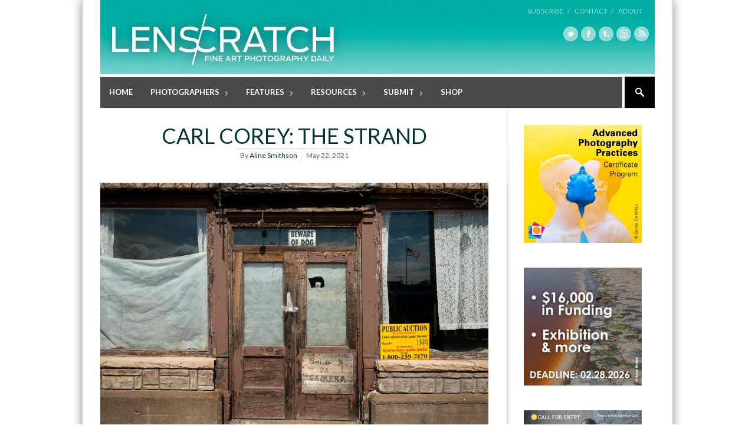

--- FILE ---
content_type: text/html; charset=UTF-8
request_url: https://lenscratch.com/2021/05/carl-corey-the-strand/
body_size: 116145
content:

<!DOCTYPE html>
<!--[if lt IE 7]> <html lang="en-US" class="ie6"> <![endif]-->
<!--[if IE 7]>    <html lang="en-US" class="ie7"> <![endif]-->
<!--[if IE 8]>    <html lang="en-US" class="ie8"> <![endif]-->
<!--[if gt IE 8]><!--> <html lang="en-US"> <!--<![endif]-->

<!-- BEGIN head -->
<head>

	<!-- Meta Tags -->
	<meta charset="UTF-8" />
	<meta http-equiv="X-UA-Compatible" content="IE=Edge;chrome=1" >
	<meta name="viewport" content="width=device-width, minimum-scale=1.0, maximum-scale=1.0">
	
	<script type="text/javascript">

  var _gaq = _gaq || [];
  _gaq.push(['_setAccount', 'UA-2799736-1']);
  _gaq.push(['_trackPageview']);

  (function() {
    var ga = document.createElement('script'); ga.type = 'text/javascript'; ga.async = true;
    ga.src = ('https:' == document.location.protocol ? 'https://ssl' : 'http://www') + '.google-analytics.com/ga.js';
    var s = document.getElementsByTagName('script')[0]; s.parentNode.insertBefore(ga, s);
  })();

</script><link rel="shortcut icon" href="http://lenscratch.com/wp-content/uploads/2013/09/favicon.ico" type="image/x-icon" />	
	<!-- Title -->
	<title>Carl Corey: The Strand - LENSCRATCH</title>
	
	<!-- Stylesheets -->
	<link rel="stylesheet" href="https://lenscratch.com/wp-content/themes/stylemag/style.css" type="text/css"  media="all"  />
	
	<link href='http://fonts.googleapis.com/css?family=Lato:400,700' rel='stylesheet' type='text/css'>
<link href='http://fonts.googleapis.com/css?family=PT+Serif:400,700,400italic' rel='stylesheet' type='text/css'>
	
	<!-- RSS Feeds & Pingbacks -->
	<link rel="alternate" type="application/rss+xml" title="LENSCRATCH RSS Feed" href="https://lenscratch.com/feed/" />
	<link rel="pingback" href="https://lenscratch.com/xmlrpc.php" />
	
	<style type="text/css">
	
		h1, h2, h3, h4, h5, h6, 
		.cart-top, 
		.flex-caption h2, 
		.dropcap, 
		.page-content table th,
		#site-title #tagline,
		.news-image-title,
		blockquote,
		.product-price .from,
		.product-price-single .from {
		font-family: 'Lato', sans-serif;
	}
	
	img { height: auto !important }; /** JONAS tmp **/.checkout label {display:none !important;}.from, .single_variation .price, .single_variation .out-of-stock {display: none;}</style>	
	
<!-- This site is optimized with the Yoast WordPress SEO plugin v1.7.4 - https://yoast.com/wordpress/plugins/seo/ -->
<link rel="canonical" href="https://lenscratch.com/2021/05/carl-corey-the-strand/" />
<!-- / Yoast WordPress SEO plugin. -->

<link rel="dns-prefetch" href="//connect.facebook.net" />
<link rel="alternate" type="application/rss+xml" title="LENSCRATCH &raquo; Feed" href="https://lenscratch.com/feed/" />
<link rel="alternate" type="application/rss+xml" title="LENSCRATCH &raquo; Comments Feed" href="https://lenscratch.com/comments/feed/" />
		<script type="text/javascript">
			window._wpemojiSettings = {"baseUrl":"https:\/\/s.w.org\/images\/core\/emoji\/72x72\/","ext":".png","source":{"concatemoji":"https:\/\/lenscratch.com\/wp-includes\/js\/wp-emoji-release.min.js?ver=4.2.38"}};
			!function(e,n,t){var a;function o(e){var t=n.createElement("canvas"),a=t.getContext&&t.getContext("2d");return!(!a||!a.fillText)&&(a.textBaseline="top",a.font="600 32px Arial","flag"===e?(a.fillText(String.fromCharCode(55356,56812,55356,56807),0,0),3e3<t.toDataURL().length):(a.fillText(String.fromCharCode(55357,56835),0,0),0!==a.getImageData(16,16,1,1).data[0]))}function i(e){var t=n.createElement("script");t.src=e,t.type="text/javascript",n.getElementsByTagName("head")[0].appendChild(t)}t.supports={simple:o("simple"),flag:o("flag")},t.DOMReady=!1,t.readyCallback=function(){t.DOMReady=!0},t.supports.simple&&t.supports.flag||(a=function(){t.readyCallback()},n.addEventListener?(n.addEventListener("DOMContentLoaded",a,!1),e.addEventListener("load",a,!1)):(e.attachEvent("onload",a),n.attachEvent("onreadystatechange",function(){"complete"===n.readyState&&t.readyCallback()})),(a=t.source||{}).concatemoji?i(a.concatemoji):a.wpemoji&&a.twemoji&&(i(a.twemoji),i(a.wpemoji)))}(window,document,window._wpemojiSettings);
		</script>
		<style type="text/css">
img.wp-smiley,
img.emoji {
	display: inline !important;
	border: none !important;
	box-shadow: none !important;
	height: 1em !important;
	width: 1em !important;
	margin: 0 .07em !important;
	vertical-align: -0.1em !important;
	background: none !important;
	padding: 0 !important;
}
</style>
<link rel='stylesheet' id='style.css-css'  href='https://lenscratch.com/wp-content/plugins/google-language-translator/css/style.css?ver=4.2.38' type='text/css' media='all' />
<link rel='stylesheet' id='A5-framework-css'  href='https://lenscratch.com/?A5_file=wp_css&#038;ver=1.0beta' type='text/css' media='all' />
<link rel='stylesheet' id='events-manager-css'  href='https://lenscratch.com/wp-content/plugins/events-manager/includes/css/events_manager.css?ver=5.53' type='text/css' media='all' />
<link rel='stylesheet' id='fancybox-css'  href='https://lenscratch.com/wp-content/plugins/fancybox-plus/fancybox/jquery.fancybox-1.3.4.css?ver=1.0.1' type='text/css' media='screen' />
<link rel='stylesheet' id='fancybox_plus-css'  href='https://lenscratch.com/wp-content/plugins/fancybox-plus/css/style.css?ver=1.0.1' type='text/css' media='screen' />
<link rel='stylesheet' id='superfish-css'  href='https://lenscratch.com/wp-content/themes/stylemag/css/superfish.css?ver=4.2.38' type='text/css' media='all' />
<link rel='stylesheet' id='prettyPhoto-css'  href='https://lenscratch.com/wp-content/themes/stylemag/css/prettyPhoto.css?ver=4.2.38' type='text/css' media='all' />
<link rel='stylesheet' id='flexslider-css'  href='https://lenscratch.com/wp-content/themes/stylemag/css/flexslider.css?ver=4.2.38' type='text/css' media='all' />
<link rel='stylesheet' id='responsive-css'  href='https://lenscratch.com/wp-content/themes/stylemag/css/responsive.css?ver=4.2.38' type='text/css' media='all' />
<link rel='stylesheet' id='CatGridStyleSheets-css'  href='http://lenscratch.com/wp-content/plugins/category-grid-view-gallery/css/style.css?ver=4.2.38' type='text/css' media='all' />
<link rel='stylesheet' id='wp-cpl-base-css-css'  href='https://lenscratch.com/wp-content/plugins/wp-category-posts-list/static/css/wp-cat-list-theme.css?ver=2.0.3' type='text/css' media='all' />
<script type='text/javascript' src='https://lenscratch.com/wp-includes/js/jquery/jquery.js?ver=1.11.2'></script>
<script type='text/javascript' src='https://lenscratch.com/wp-includes/js/jquery/jquery-migrate.min.js?ver=1.2.1'></script>
<script type='text/javascript' src='https://lenscratch.com/wp-content/plugins/google-language-translator/js/flags.js?ver=4.2.38'></script>
<script type='text/javascript' src='https://lenscratch.com/wp-includes/js/jquery/ui/core.min.js?ver=1.11.4'></script>
<script type='text/javascript' src='https://lenscratch.com/wp-includes/js/jquery/ui/widget.min.js?ver=1.11.4'></script>
<script type='text/javascript' src='https://lenscratch.com/wp-includes/js/jquery/ui/position.min.js?ver=1.11.4'></script>
<script type='text/javascript' src='https://lenscratch.com/wp-includes/js/jquery/ui/mouse.min.js?ver=1.11.4'></script>
<script type='text/javascript' src='https://lenscratch.com/wp-includes/js/jquery/ui/sortable.min.js?ver=1.11.4'></script>
<script type='text/javascript' src='https://lenscratch.com/wp-includes/js/jquery/ui/datepicker.min.js?ver=1.11.4'></script>
<script type='text/javascript' src='https://lenscratch.com/wp-includes/js/jquery/ui/menu.min.js?ver=1.11.4'></script>
<script type='text/javascript' src='https://lenscratch.com/wp-includes/js/jquery/ui/autocomplete.min.js?ver=1.11.4'></script>
<script type='text/javascript' src='https://lenscratch.com/wp-includes/js/jquery/ui/resizable.min.js?ver=1.11.4'></script>
<script type='text/javascript' src='https://lenscratch.com/wp-includes/js/jquery/ui/draggable.min.js?ver=1.11.4'></script>
<script type='text/javascript' src='https://lenscratch.com/wp-includes/js/jquery/ui/button.min.js?ver=1.11.4'></script>
<script type='text/javascript' src='https://lenscratch.com/wp-includes/js/jquery/ui/dialog.min.js?ver=1.11.4'></script>
<script type='text/javascript'>
/* <![CDATA[ */
var EM = {"ajaxurl":"https:\/\/lenscratch.com\/wp-admin\/admin-ajax.php","locationajaxurl":"https:\/\/lenscratch.com\/wp-admin\/admin-ajax.php?action=locations_search","firstDay":"1","locale":"en","dateFormat":"mm\/dd\/yy","ui_css":"https:\/\/lenscratch.com\/wp-content\/plugins\/events-manager\/includes\/css\/ui-lightness.css","show24hours":"0","is_ssl":"1","bookingInProgress":"Please wait while the booking is being submitted.","tickets_save":"Save Ticket","bookingajaxurl":"https:\/\/lenscratch.com\/wp-admin\/admin-ajax.php","bookings_export_save":"Export Bookings","bookings_settings_save":"Save Settings","booking_delete":"Are you sure you want to delete?","bb_full":"Sold Out","bb_book":"Book Now","bb_booking":"Booking...","bb_booked":"Booking Submitted","bb_error":"Booking Error. Try again?","bb_cancel":"Cancel","bb_canceling":"Canceling...","bb_cancelled":"Cancelled","bb_cancel_error":"Cancellation Error. Try again?","txt_search":"Search","txt_searching":"Searching...","txt_loading":"Loading..."};
/* ]]> */
</script>
<script type='text/javascript' src='https://lenscratch.com/wp-content/plugins/events-manager/includes/js/events-manager.js?ver=5.53'></script>
<script type='text/javascript' src='https://lenscratch.com/wp-content/plugins/fancybox-plus/js/jquery.metadata.pack.js?ver=1.0.1'></script>
<script type='text/javascript' src='https://lenscratch.com/wp-content/plugins/fancybox-plus/fancybox/jquery.easing-1.3.pack.js?ver=1.0.1'></script>
<script type='text/javascript' src='https://lenscratch.com/wp-content/plugins/fancybox-plus/fancybox/jquery.mousewheel-3.0.4.pack.js?ver=1.0.1'></script>
<script type='text/javascript' src='https://lenscratch.com/wp-content/plugins/fancybox-plus/fancybox/jquery.fancybox-1.3.4.pack.js?ver=1.0.1'></script>
<script type='text/javascript' src='http://lenscratch.com/wp-content/plugins/category-grid-view-gallery/js/cgview.js?ver=4.2.38'></script>
<script type='text/javascript' src='http://lenscratch.com/wp-content/plugins/category-grid-view-gallery/js/jquery.colorbox-min.js?ver=4.2.38'></script>
<script type='text/javascript' src='http://lenscratch.com/wp-content/plugins/category-grid-view-gallery/js/easypaginate.min.js?ver=4.2.38'></script>
<link rel="EditURI" type="application/rsd+xml" title="RSD" href="https://lenscratch.com/xmlrpc.php?rsd" />
<link rel="wlwmanifest" type="application/wlwmanifest+xml" href="https://lenscratch.com/wp-includes/wlwmanifest.xml" /> 
<meta name="generator" content="WordPress 4.2.38" />
<link rel='shortlink' href='https://lenscratch.com/?p=144468' />

<!-- This site is using AdRotate v3.16.3 to display their advertisements - https://ajdg.solutions/products/adrotate-for-wordpress/ -->
<!-- AdRotate CSS -->
<style type="text/css" media="screen">
	.g { margin:0px; padding:0px; overflow:hidden; line-height:1; zoom:1; }
	.g img { height:auto; }
	.g-col { position:relative; float:left; }
	.g-col:first-child { margin-left: 0; }
	.g-col:last-child { margin-right: 0; }
	.g-2 { margin:0px;width:100%; max-width:200px; height:100%; max-height:600px; }
	@media only screen and (max-width: 480px) {
		.g-col, .g-dyn, .g-single { width:100%; margin-left:0; margin-right:0; }
	}
</style>
<!-- /AdRotate CSS -->


<!-- Fancybox Plus Plugin 1.0.1 -->
<script type="text/javascript">
			jQuery(document).ready(function() {
				jQuery("a.fancyboxgroup").fancybox({
					'transitionIn'	:	'fade',
					'transitionOut'	:	'fade',
					'speedIn'			:	300, 
					'speedOut'		:	300, 
					'opacity'			: 	true,
					'titleShow'		:	true,
					'titlePosition'	:	'outside',
					'overlayColor'	: 	'#060606',
					'overlayOpacity'	:	0.8,
					'overlayShow'		:	true

				});
				
				jQuery("a.fancyboxiframe").fancybox({
					'transitionIn'	:	'fade',
					'transitionOut'	:	'fade',
					'speedIn'			:	300, 
					'speedOut'		:	300, 
					'opacity'			: 	true,
					'titleShow'		:	true,
					'titlePosition'	:	'outside',
					'overlayShow'		:	true,
					'type'			:	'iframe'
				});
				
				jQuery("a.fancyboxflash").fancybox({
					'transitionIn'	:	'fade',
					'transitionOut'	:	'fade',
					'speedIn'			:	300, 
					'speedOut'		:	300, 
					'opacity'			: 	true,
					'titleShow'		:	true,
					'titlePosition'	:	'outside',
					'overlayShow'		:	true,
					'type'			:	'flash'
				});
			});
		</script>
<!-- Fancybox Plus Plugin 1.0.1 -->
<style type="text/css">select.goog-te-combo {
    width: 143px !important;
    background: none repeat scroll 0% 0% #FFF;
    box-shadow: none !important;
    padding: 6px !important;
    height: auto !important;
    border: 1px solid lightgray !important;
    border-radius: 0px !important;
    margin: 2px 0px !important;
    font-family: 'Lato',sans-serif;
    font-size: 12px;
}.goog-tooltip {display: none !important;}.goog-tooltip:hover {display: none !important;}.goog-text-highlight {background-color: transparent !important; border: none !important; box-shadow: none !important;}#google_language_translator a {display: none !important; }.goog-te-gadget {color:transparent !important;}.goog-te-gadget { font-size:0px !important; }.goog-branding { display:none; }#flags { display:none; }.goog-te-banner-frame{visibility:hidden !important;}body { top:0px !important;}</style><meta property="og:site_name" content="LENSCRATCH" />
<meta property="og:type" content="article" />
<meta property="og:locale" content="en_US" />
<meta property="og:url" content="https://lenscratch.com/2021/05/carl-corey-the-strand/" />
<meta property="og:title" content="Carl Corey: The Strand - LENSCRATCH" />
<meta property="og:description" content="In 2019, photographer Carl Corey received a Guggenheim Fellow in Photography. I remember thinking that I wasn&#8217;t surprised by the news as Corey has had a long legacy of photographing America in a profoundly personal way, winning numerous awards for his work and books. He&#8217;s a master printer and brings a dedication and level of excellent" />
<meta property="og:image" content="https://lenscratch.com/wp-content/uploads/2021/04/5175-Ironwood-Michigan.jpg" />
<meta property="og:image:width" content="1000" />
<meta property="og:image:height" content="667" />
<meta property="og:image" content="https://lenscratch.com/wp-content/uploads/2021/04/8308-Superior-Wisconsin.jpg" />
<meta property="og:image:width" content="1000" />
<meta property="og:image:height" content="667" />
<meta property="og:image" content="https://lenscratch.com/wp-content/uploads/2021/04/10184-Gary-Indiana.jpg" />
<meta property="og:image:width" content="1000" />
<meta property="og:image:height" content="667" />
<meta property="article:published_time" content="2021-05-22T10:00:01+00:00" />
<meta property="article:modified_time" content="2021-05-19T14:44:21+00:00" />
<meta property="article:author" content="https://lenscratch.com/author/aline-smithson/" />
<meta property="article:section" content="Documentary" />
<meta property="article:tag" content="Carl Corey" />
<meta property="article:tag" content="Michigan" />
<meta property="article:tag" content="Photography Book" />
<meta property="article:tag" content="The Great Lakes" />

	<!-- Pauline added DFP -->
<script type='text/javascript'>
var googletag = googletag || {};
googletag.cmd = googletag.cmd || [];
(function() {
var gads = document.createElement('script');
gads.async = true;
gads.type = 'text/javascript';
var useSSL = 'https:' == document.location.protocol;
gads.src = (useSSL ? 'https:' : 'http:') +
'//www.googletagservices.com/tag/js/gpt.js';
var node = document.getElementsByTagName('script')[0];
node.parentNode.insertBefore(gads, node);
})();
</script>

<!-- Pauline added DFP --> 
<script type='text/javascript'>
googletag.cmd.push(function() {
googletag.defineSlot('/62125687/ls_homepage_skyscraper_160x600_middle', [160, 600], 'div-gpt-ad-1403502760821-0').addService(googletag.pubads());
googletag.pubads().enableSingleRequest();
googletag.enableServices();
});
</script>
	
<!-- END head -->
</head>

<!-- BEGIN body -->
<body class="single single-post postid-144468 single-format-standard">

<!-- BEGIN #background-wrapper -->

<div id="background-wrapper">

	<!-- BEGIN .content-wrapper -->
	<div class="content-wrapper clearfix">
	
		<!-- BEGIN #header-wrapper -->
		<div id="header-wrapper" class="clearfix">
		
			<!-- BEGIN #header-left -->
			<div id="header-left">
	
									<div id="site-title" class="site-title-image">
						<h2>
							<a href="https://lenscratch.com"><img src="http://lenscratch.com/wp-content/uploads/2013/08/LS_logo_416_02.png" alt="" /></a>
						</h2>
						<p id="tagline">Fine Art Photography Daily</p>
					</div>

								
			<!-- END #header-left -->
			</div>
		
			<!-- BEGIN #header-right -->
			<div id="header-right">
	
								
				<div class="top-menu-clear"></div>
				
				
					<!-- Secondary Menu -->
					<ul class="header-menu clearfix"><li id="menu-item-42388" class="menu-item menu-item-type-post_type menu-item-object-page menu-item-42388"><a href="https://lenscratch.com/subscribe/">Subscribe   /</a></li>
<li id="menu-item-22107" class="menu-item menu-item-type-post_type menu-item-object-page menu-item-22107"><a href="https://lenscratch.com/contact/">Contact   /</a></li>
<li id="menu-item-22317" class="menu-item menu-item-type-post_type menu-item-object-page menu-item-22317"><a href="https://lenscratch.com/about/">About</a></li>
</ul>
								
				<div class="clearboth"></div>
				
				<ul class="social-icons"><li><a href="https://twitter.com/lenscratch" target="_blank"><span class="twitter_icon"></span></a></li><li><a href="https://www.facebook.com/lenscratch" target="_blank"><span class="facebook_icon"></span></a></li><li><a href="http://lenscratch.tumblr.com/" target="_blank"><span class="tumblr_icon"></span></a></li><li><a href="https://instagram.com/lenscratch" target="_blank"><span class="vimeo_icon"></span></a></li><li><a href="http://lenscratch.com/subscribe" target="_blank"><span class="rss_icon"></span></a></li></ul>			
			<!-- END #header-right -->
			</div>
		
		<!-- END #header-wrapper -->
		</div>
		
		<!-- BEGIN #main-menu-wrapper -->
		<div id="main-menu-wrapper" class="clearfix">
			
			<div class="mobile-menu-button"></div>
			
			<div class="mobile-menu-wrapper">	
				
				<ul id="mobile-menu"><li id="menu-item-22705" class="menu-item menu-item-type-custom menu-item-object-custom menu-item-22705"><a href="http://lenscratch.com/">Home</a></li>
<li id="menu-item-20588" class="menu-item menu-item-type-post_type menu-item-object-page menu-item-has-children menu-item-20588"><a href="https://lenscratch.com/photographers/">Photographers</a>
<ul class="sub-menu">
	<li id="menu-item-41580" class="menu-item menu-item-type-post_type menu-item-object-page menu-item-41580"><a href="https://lenscratch.com/photographers/">Browse All</a></li>
	<li id="menu-item-41534" class="menu-item menu-item-type-post_type menu-item-object-page menu-item-41534"><a href="https://lenscratch.com/photographers/alphabetical/">Browse Alphabetically</a></li>
	<li id="menu-item-41493" class="menu-item menu-item-type-post_type menu-item-object-page menu-item-41493"><a href="https://lenscratch.com/photographers/genres/">Browse by Genre</a></li>
	<li id="menu-item-41520" class="menu-item menu-item-type-post_type menu-item-object-page menu-item-41520"><a href="https://lenscratch.com/photographers/subjects/">Browse by Subject</a></li>
	<li id="menu-item-41581" class="menu-item menu-item-type-post_type menu-item-object-page menu-item-41581"><a href="https://lenscratch.com/photographers/place/">Browse by Place</a></li>
	<li id="menu-item-41582" class="menu-item menu-item-type-post_type menu-item-object-page menu-item-41582"><a href="https://lenscratch.com/photographers/process/">Browse by Process</a></li>
</ul>
</li>
<li id="menu-item-22048" class="menu-item menu-item-type-taxonomy menu-item-object-category menu-item-has-children menu-item-22048"><a href="https://lenscratch.com/category/features/">Features</a>
<ul class="sub-menu">
	<li id="menu-item-151155" class="menu-item menu-item-type-post_type menu-item-object-page menu-item-151155"><a href="https://lenscratch.com/publishers-spotlight/">Publisher’s Spotlight</a></li>
	<li id="menu-item-21016" class="menu-item menu-item-type-post_type menu-item-object-page menu-item-21016"><a href="https://lenscratch.com/exhibitions/">Exhibitions</a></li>
	<li id="menu-item-112128" class="menu-item menu-item-type-taxonomy menu-item-object-category menu-item-112128"><a href="https://lenscratch.com/category/features/photographers-on-photographers/">Photographers on Photographers</a></li>
	<li id="menu-item-117990" class="menu-item menu-item-type-post_type menu-item-object-page menu-item-has-children menu-item-117990"><a href="https://lenscratch.com/the-lenscratch-student-prize-winners/">Lenscratch Student Prize Winners</a>
	<ul class="sub-menu">
		<li id="menu-item-198154" class="menu-item menu-item-type-taxonomy menu-item-object-category menu-item-198154"><a href="https://lenscratch.com/category/lenscratch-student-prize-winners/2025/">2025</a></li>
		<li id="menu-item-191763" class="menu-item menu-item-type-taxonomy menu-item-object-category menu-item-191763"><a href="https://lenscratch.com/category/lenscratch-student-prize-winners/2024/">2024</a></li>
		<li id="menu-item-173728" class="menu-item menu-item-type-taxonomy menu-item-object-category menu-item-173728"><a href="https://lenscratch.com/category/lenscratch-student-prize-winners/2023/">2023</a></li>
		<li id="menu-item-159280" class="menu-item menu-item-type-taxonomy menu-item-object-category menu-item-159280"><a href="https://lenscratch.com/category/lenscratch-student-prize-winners/2022/">2022</a></li>
		<li id="menu-item-146802" class="menu-item menu-item-type-taxonomy menu-item-object-category menu-item-146802"><a href="https://lenscratch.com/category/lenscratch-student-prize-winners/2021/">2021</a></li>
		<li id="menu-item-135564" class="menu-item menu-item-type-taxonomy menu-item-object-category menu-item-135564"><a href="https://lenscratch.com/category/lenscratch-student-prize-winners/2020/">2020</a></li>
		<li id="menu-item-124884" class="menu-item menu-item-type-taxonomy menu-item-object-category menu-item-124884"><a href="https://lenscratch.com/category/lenscratch-student-prize-winners/2019/">2019</a></li>
		<li id="menu-item-117991" class="menu-item menu-item-type-taxonomy menu-item-object-category menu-item-117991"><a href="https://lenscratch.com/category/lenscratch-student-prize-winners/2018/">2018</a></li>
		<li id="menu-item-117992" class="menu-item menu-item-type-taxonomy menu-item-object-category menu-item-117992"><a href="https://lenscratch.com/category/lenscratch-student-prize-winners/2017/">2017</a></li>
		<li id="menu-item-117996" class="menu-item menu-item-type-taxonomy menu-item-object-category menu-item-117996"><a href="https://lenscratch.com/category/lenscratch-student-prize-winners/2016/">2016</a></li>
		<li id="menu-item-117995" class="menu-item menu-item-type-taxonomy menu-item-object-category menu-item-117995"><a href="https://lenscratch.com/category/lenscratch-student-prize-winners/2015/">2015</a></li>
		<li id="menu-item-117994" class="menu-item menu-item-type-taxonomy menu-item-object-category menu-item-117994"><a href="https://lenscratch.com/category/lenscratch-student-prize-winners/2014/">2014</a></li>
		<li id="menu-item-117993" class="menu-item menu-item-type-taxonomy menu-item-object-category menu-item-117993"><a href="https://lenscratch.com/category/lenscratch-student-prize-winners/2013/">2013</a></li>
	</ul>
</li>
	<li id="menu-item-191617" class="menu-item menu-item-type-post_type menu-item-object-page menu-item-191617"><a href="https://lenscratch.com/lenscratch-art-and-science-winners/">Lenscratch Art and Science Winners</a></li>
	<li id="menu-item-191609" class="menu-item menu-item-type-post_type menu-item-object-page menu-item-191609"><a href="https://lenscratch.com/book-talk-with-caleb-cain-marcus/">Book Talk with Caleb Cain Marcus</a></li>
	<li id="menu-item-191610" class="menu-item menu-item-type-taxonomy menu-item-object-category menu-item-191610"><a href="https://lenscratch.com/category/beyond-the-photograph/">Beyond the Photograph</a></li>
	<li id="menu-item-191611" class="menu-item menu-item-type-taxonomy menu-item-object-category menu-item-191611"><a href="https://lenscratch.com/category/features/on-collaboration/">On Collaboration</a></li>
	<li id="menu-item-49393" class="menu-item menu-item-type-post_type menu-item-object-page menu-item-49393"><a href="https://lenscratch.com/mixtapes/">Mixtapes</a></li>
	<li id="menu-item-112239" class="menu-item menu-item-type-post_type menu-item-object-page menu-item-112239"><a href="https://lenscratch.com/content-aware/">Content Aware</a></li>
	<li id="menu-item-112248" class="menu-item menu-item-type-post_type menu-item-object-page menu-item-112248"><a href="https://lenscratch.com/articles/">Articles</a></li>
	<li id="menu-item-112245" class="menu-item menu-item-type-post_type menu-item-object-page menu-item-112245"><a href="https://lenscratch.com/interviews/">Interviews</a></li>
</ul>
</li>
<li id="menu-item-22073" class="menu-item menu-item-type-post_type menu-item-object-page menu-item-has-children menu-item-22073"><a href="https://lenscratch.com/resources/">Resources</a>
<ul class="sub-menu">
	<li id="menu-item-95375" class="menu-item menu-item-type-post_type menu-item-object-page menu-item-95375"><a href="https://lenscratch.com/resources/artist-residencies/">Artist Residencies</a></li>
	<li id="menu-item-22079" class="menu-item menu-item-type-post_type menu-item-object-page menu-item-22079"><a href="https://lenscratch.com/resources/callsforentry/">Calls For Entry</a></li>
	<li id="menu-item-132859" class="menu-item menu-item-type-post_type menu-item-object-page menu-item-132859"><a href="https://lenscratch.com/lenscratch-library/">Lenscratch Library</a></li>
	<li id="menu-item-22775" class="menu-item menu-item-type-post_type menu-item-object-page menu-item-22775"><a href="https://lenscratch.com/resources/portfolio-reviews/">Portfolio Reviews</a></li>
	<li id="menu-item-38620" class="menu-item menu-item-type-post_type menu-item-object-page menu-item-38620"><a href="https://lenscratch.com/resources/photo-festivals/">Photo Festivals</a></li>
	<li id="menu-item-22119" class="menu-item menu-item-type-post_type menu-item-object-page menu-item-22119"><a href="https://lenscratch.com/resources/online-magazines/">Online Magazines</a></li>
	<li id="menu-item-22129" class="menu-item menu-item-type-post_type menu-item-object-page menu-item-22129"><a href="https://lenscratch.com/resources/print-magazines/">Print Magazines</a></li>
	<li id="menu-item-22127" class="menu-item menu-item-type-post_type menu-item-object-page menu-item-22127"><a href="https://lenscratch.com/resources/sites-of-interest/">Sites of Interest</a></li>
	<li id="menu-item-22128" class="menu-item menu-item-type-post_type menu-item-object-page menu-item-22128"><a href="https://lenscratch.com/resources/organizations-and-institutions/">Organizations and Institutions</a></li>
	<li id="menu-item-37506" class="menu-item menu-item-type-post_type menu-item-object-page menu-item-37506"><a href="https://lenscratch.com/resources/photography-charities/">Photography Charities</a></li>
	<li id="menu-item-38619" class="menu-item menu-item-type-post_type menu-item-object-page menu-item-38619"><a href="https://lenscratch.com/resources/grants/">Grants</a></li>
</ul>
</li>
<li id="menu-item-43296" class="menu-item menu-item-type-post_type menu-item-object-page menu-item-has-children menu-item-43296"><a href="https://lenscratch.com/submit/">Submit</a>
<ul class="sub-menu">
	<li id="menu-item-118263" class="menu-item menu-item-type-post_type menu-item-object-page menu-item-118263"><a href="https://lenscratch.com/submit/">About Submissions</a></li>
	<li id="menu-item-118264" class="menu-item menu-item-type-post_type menu-item-object-page menu-item-118264"><a href="https://lenscratch.com/exhibitions/submit/">Submit to Lenscratch Exhibitions</a></li>
	<li id="menu-item-190680" class="menu-item menu-item-type-post_type menu-item-object-page menu-item-190680"><a href="https://lenscratch.com/art-and-history-award/">The Lenscratch Art and History Award</a></li>
	<li id="menu-item-147182" class="menu-item menu-item-type-post_type menu-item-object-page menu-item-147182"><a href="https://lenscratch.com/art-science-award/">Submit To Art and Science Award</a></li>
	<li id="menu-item-155843" class="menu-item menu-item-type-post_type menu-item-object-page menu-item-155843"><a href="https://lenscratch.com/submit/submit-to-student-prize-2024/">Submit to Student Prize</a></li>
	<li id="menu-item-118262" class="menu-item menu-item-type-post_type menu-item-object-page menu-item-118262"><a href="https://lenscratch.com/submit-project/">Submit Your Project</a></li>
</ul>
</li>
<li id="menu-item-118241" class="menu-item menu-item-type-post_type menu-item-object-page menu-item-118241"><a href="https://lenscratch.com/shop/">Shop</a></li>
</ul>	
				
			</div>
	
			<ul id="main-menu" class="fl clearfix"><li class="menu-item menu-item-type-custom menu-item-object-custom menu-item-22705"><a href="http://lenscratch.com/">Home</a></li>
<li class="menu-item menu-item-type-post_type menu-item-object-page menu-item-has-children menu-item-20588"><a href="https://lenscratch.com/photographers/">Photographers</a>
<ul class="sub-menu">
	<li class="menu-item menu-item-type-post_type menu-item-object-page menu-item-41580"><a href="https://lenscratch.com/photographers/">Browse All</a></li>
	<li class="menu-item menu-item-type-post_type menu-item-object-page menu-item-41534"><a href="https://lenscratch.com/photographers/alphabetical/">Browse Alphabetically</a></li>
	<li class="menu-item menu-item-type-post_type menu-item-object-page menu-item-41493"><a href="https://lenscratch.com/photographers/genres/">Browse by Genre</a></li>
	<li class="menu-item menu-item-type-post_type menu-item-object-page menu-item-41520"><a href="https://lenscratch.com/photographers/subjects/">Browse by Subject</a></li>
	<li class="menu-item menu-item-type-post_type menu-item-object-page menu-item-41581"><a href="https://lenscratch.com/photographers/place/">Browse by Place</a></li>
	<li class="menu-item menu-item-type-post_type menu-item-object-page menu-item-41582"><a href="https://lenscratch.com/photographers/process/">Browse by Process</a></li>
</ul>
</li>
<li class="menu-item menu-item-type-taxonomy menu-item-object-category menu-item-has-children menu-item-22048"><a href="https://lenscratch.com/category/features/">Features</a>
<ul class="sub-menu">
	<li class="menu-item menu-item-type-post_type menu-item-object-page menu-item-151155"><a href="https://lenscratch.com/publishers-spotlight/">Publisher’s Spotlight</a></li>
	<li class="menu-item menu-item-type-post_type menu-item-object-page menu-item-21016"><a href="https://lenscratch.com/exhibitions/">Exhibitions</a></li>
	<li class="menu-item menu-item-type-taxonomy menu-item-object-category menu-item-112128"><a href="https://lenscratch.com/category/features/photographers-on-photographers/">Photographers on Photographers</a></li>
	<li class="menu-item menu-item-type-post_type menu-item-object-page menu-item-has-children menu-item-117990"><a href="https://lenscratch.com/the-lenscratch-student-prize-winners/">Lenscratch Student Prize Winners</a>
	<ul class="sub-menu">
		<li class="menu-item menu-item-type-taxonomy menu-item-object-category menu-item-198154"><a href="https://lenscratch.com/category/lenscratch-student-prize-winners/2025/">2025</a></li>
		<li class="menu-item menu-item-type-taxonomy menu-item-object-category menu-item-191763"><a href="https://lenscratch.com/category/lenscratch-student-prize-winners/2024/">2024</a></li>
		<li class="menu-item menu-item-type-taxonomy menu-item-object-category menu-item-173728"><a href="https://lenscratch.com/category/lenscratch-student-prize-winners/2023/">2023</a></li>
		<li class="menu-item menu-item-type-taxonomy menu-item-object-category menu-item-159280"><a href="https://lenscratch.com/category/lenscratch-student-prize-winners/2022/">2022</a></li>
		<li class="menu-item menu-item-type-taxonomy menu-item-object-category menu-item-146802"><a href="https://lenscratch.com/category/lenscratch-student-prize-winners/2021/">2021</a></li>
		<li class="menu-item menu-item-type-taxonomy menu-item-object-category menu-item-135564"><a href="https://lenscratch.com/category/lenscratch-student-prize-winners/2020/">2020</a></li>
		<li class="menu-item menu-item-type-taxonomy menu-item-object-category menu-item-124884"><a href="https://lenscratch.com/category/lenscratch-student-prize-winners/2019/">2019</a></li>
		<li class="menu-item menu-item-type-taxonomy menu-item-object-category menu-item-117991"><a href="https://lenscratch.com/category/lenscratch-student-prize-winners/2018/">2018</a></li>
		<li class="menu-item menu-item-type-taxonomy menu-item-object-category menu-item-117992"><a href="https://lenscratch.com/category/lenscratch-student-prize-winners/2017/">2017</a></li>
		<li class="menu-item menu-item-type-taxonomy menu-item-object-category menu-item-117996"><a href="https://lenscratch.com/category/lenscratch-student-prize-winners/2016/">2016</a></li>
		<li class="menu-item menu-item-type-taxonomy menu-item-object-category menu-item-117995"><a href="https://lenscratch.com/category/lenscratch-student-prize-winners/2015/">2015</a></li>
		<li class="menu-item menu-item-type-taxonomy menu-item-object-category menu-item-117994"><a href="https://lenscratch.com/category/lenscratch-student-prize-winners/2014/">2014</a></li>
		<li class="menu-item menu-item-type-taxonomy menu-item-object-category menu-item-117993"><a href="https://lenscratch.com/category/lenscratch-student-prize-winners/2013/">2013</a></li>
	</ul>
</li>
	<li class="menu-item menu-item-type-post_type menu-item-object-page menu-item-191617"><a href="https://lenscratch.com/lenscratch-art-and-science-winners/">Lenscratch Art and Science Winners</a></li>
	<li class="menu-item menu-item-type-post_type menu-item-object-page menu-item-191609"><a href="https://lenscratch.com/book-talk-with-caleb-cain-marcus/">Book Talk with Caleb Cain Marcus</a></li>
	<li class="menu-item menu-item-type-taxonomy menu-item-object-category menu-item-191610"><a href="https://lenscratch.com/category/beyond-the-photograph/">Beyond the Photograph</a></li>
	<li class="menu-item menu-item-type-taxonomy menu-item-object-category menu-item-191611"><a href="https://lenscratch.com/category/features/on-collaboration/">On Collaboration</a></li>
	<li class="menu-item menu-item-type-post_type menu-item-object-page menu-item-49393"><a href="https://lenscratch.com/mixtapes/">Mixtapes</a></li>
	<li class="menu-item menu-item-type-post_type menu-item-object-page menu-item-112239"><a href="https://lenscratch.com/content-aware/">Content Aware</a></li>
	<li class="menu-item menu-item-type-post_type menu-item-object-page menu-item-112248"><a href="https://lenscratch.com/articles/">Articles</a></li>
	<li class="menu-item menu-item-type-post_type menu-item-object-page menu-item-112245"><a href="https://lenscratch.com/interviews/">Interviews</a></li>
</ul>
</li>
<li class="menu-item menu-item-type-post_type menu-item-object-page menu-item-has-children menu-item-22073"><a href="https://lenscratch.com/resources/">Resources</a>
<ul class="sub-menu">
	<li class="menu-item menu-item-type-post_type menu-item-object-page menu-item-95375"><a href="https://lenscratch.com/resources/artist-residencies/">Artist Residencies</a></li>
	<li class="menu-item menu-item-type-post_type menu-item-object-page menu-item-22079"><a href="https://lenscratch.com/resources/callsforentry/">Calls For Entry</a></li>
	<li class="menu-item menu-item-type-post_type menu-item-object-page menu-item-132859"><a href="https://lenscratch.com/lenscratch-library/">Lenscratch Library</a></li>
	<li class="menu-item menu-item-type-post_type menu-item-object-page menu-item-22775"><a href="https://lenscratch.com/resources/portfolio-reviews/">Portfolio Reviews</a></li>
	<li class="menu-item menu-item-type-post_type menu-item-object-page menu-item-38620"><a href="https://lenscratch.com/resources/photo-festivals/">Photo Festivals</a></li>
	<li class="menu-item menu-item-type-post_type menu-item-object-page menu-item-22119"><a href="https://lenscratch.com/resources/online-magazines/">Online Magazines</a></li>
	<li class="menu-item menu-item-type-post_type menu-item-object-page menu-item-22129"><a href="https://lenscratch.com/resources/print-magazines/">Print Magazines</a></li>
	<li class="menu-item menu-item-type-post_type menu-item-object-page menu-item-22127"><a href="https://lenscratch.com/resources/sites-of-interest/">Sites of Interest</a></li>
	<li class="menu-item menu-item-type-post_type menu-item-object-page menu-item-22128"><a href="https://lenscratch.com/resources/organizations-and-institutions/">Organizations and Institutions</a></li>
	<li class="menu-item menu-item-type-post_type menu-item-object-page menu-item-37506"><a href="https://lenscratch.com/resources/photography-charities/">Photography Charities</a></li>
	<li class="menu-item menu-item-type-post_type menu-item-object-page menu-item-38619"><a href="https://lenscratch.com/resources/grants/">Grants</a></li>
</ul>
</li>
<li class="menu-item menu-item-type-post_type menu-item-object-page menu-item-has-children menu-item-43296"><a href="https://lenscratch.com/submit/">Submit</a>
<ul class="sub-menu">
	<li class="menu-item menu-item-type-post_type menu-item-object-page menu-item-118263"><a href="https://lenscratch.com/submit/">About Submissions</a></li>
	<li class="menu-item menu-item-type-post_type menu-item-object-page menu-item-118264"><a href="https://lenscratch.com/exhibitions/submit/">Submit to Lenscratch Exhibitions</a></li>
	<li class="menu-item menu-item-type-post_type menu-item-object-page menu-item-190680"><a href="https://lenscratch.com/art-and-history-award/">The Lenscratch Art and History Award</a></li>
	<li class="menu-item menu-item-type-post_type menu-item-object-page menu-item-147182"><a href="https://lenscratch.com/art-science-award/">Submit To Art and Science Award</a></li>
	<li class="menu-item menu-item-type-post_type menu-item-object-page menu-item-155843"><a href="https://lenscratch.com/submit/submit-to-student-prize-2024/">Submit to Student Prize</a></li>
	<li class="menu-item menu-item-type-post_type menu-item-object-page menu-item-118262"><a href="https://lenscratch.com/submit-project/">Submit Your Project</a></li>
</ul>
</li>
<li class="menu-item menu-item-type-post_type menu-item-object-page menu-item-118241"><a href="https://lenscratch.com/shop/">Shop</a></li>
</ul>			
						
				<div class="menu-search-button"></div>
				<form method="get" action="https://lenscratch.com/" class="menu-search-form">
					<input class="menu-search-field" type="text" onblur="if(this.value=='')this.value='To search, type and hit enter';" onfocus="if(this.value=='To search, type and hit enter')this.value='';" value="To search, type and hit enter" name="s" />
					<input type="hidden" value="product" name="post_type">
				</form>
			
			
		<!-- END #main-menu-wrapper -->
		</div>
<!-- BEGIN #main-content -->
<div id="main-content">
		
	<!-- JONAS removed category title
	<h1 class="page-title">
		<a href="https://lenscratch.com/category/documentary/" rel="category tag">Documentary</a>	</h1>
	-->
			
	<!-- BEGIN .page-content -->
	<div class="page-content post-144468 post type-post status-publish format-standard has-post-thumbnail hentry category-documentary tag-carl-corey tag-michigan tag-photography-book tag-the-great-lakes">

				
		<!-- JONAS removed feature image
					<a href="https://lenscratch.com/2021/05/carl-corey-the-strand/" rel="bookmark" title="Carl Corey: The Strand">
								<img src="https://lenscratch.com/wp-content/uploads/2021/04/5175-Ironwood-Michigan-680x450.jpg" alt="" class="article-image-full" />			</a>
				-->
		<h2 class="article-title">
			Carl Corey: The Strand			<span class="article-meta">
				<span class="article-author">by <a href="https://lenscratch.com/author/aline-smithson/" title="Posts by Aline Smithson" rel="author">Aline Smithson</a></span><span class="article-date">May 22, 2021</span><!--<span class="article-comments"><span><span class="comments-off">Off</span></span></span>
			</span>-->
		</h2>
		
<!-- JONAS added to force blogger images to 100%-->
<div id="blogger_post">
<!-- JONAS -->

		<div id="attachment_144469" style="width: 1010px" class="wp-caption aligncenter"><a href="http://lenscratch.com/wp-content/uploads/2021/04/5175-Ironwood-Michigan.jpg" class="fancyboxgroup" rel="gallery-144468"><img class="wp-image-144469 size-full" src="http://lenscratch.com/wp-content/uploads/2021/04/5175-Ironwood-Michigan.jpg" alt="5175 • Ironwood, Michigan" width="1000" height="667" /></a>
<p class="wp-caption-text">©Carl Corey, 5175 • Ironwood, Michigan</p>
</div>
<p>In 2019, photographer <a href="http://carlcorey.com"><strong>Carl Corey</strong></a> received a <a href="https://www.gf.org/fellows/all-fellows/carl-corey/">Guggenheim Fellow in Photography</a>. I remember thinking that I wasn&#8217;t surprised by the news as Corey has had a long legacy of photographing America in a profoundly personal way, winning numerous awards for his work and books. He&#8217;s a master printer and brings a dedication and level of excellent to his craft.  Corey&#8217;s latest effort, <a href="https://carlcorey.com/books/"><em><strong>the Strand – A Cultural Topography of the American Great Lakes</strong></em>,</a> is a three year effort to photograph the 4,851 miles of shoreline of the American Great Lakes Strand. The book includes 114 color photographs with an introduction by Stephen Fleischman and 8.5 x 11 inch signed archival pigment print ~ <em>11429 • Bad Axe, Michigan. The </em>Book Edition Limited to 500 copies. It can be ordered <strong><a href="https://carlcorey.com/books/">here</a>.</strong></p>
<p><em>The Strand</em> is a series about a lifetime of looking, considering what is ordinary and sometimes unremarkable and reframing the subject matter so that we see it anew. Focusing upon the American Great Lakes secondary cities from Two Harbors, Minnesota to Rochester, New York this documentary investigates the current cultural and economic landscape with an eye towards the historical significance of the Great Lakes Strand. The results of our seeing are not always immediate as the eye traverses the his visual landscapes, landing on an element that cements the experience&#8211;an orange bucket that anchors a new swatch of concrete, a green garden hose that humanizes a home, but at the core of his photographs are a sense of past histories and a sense of quiet humanity. Corey documents the past and the present all co-mingled with time passing.</p>
<div id="attachment_144492" style="width: 1010px" class="wp-caption aligncenter"><a href="http://lenscratch.com/wp-content/uploads/2021/05/Cover.jpg" class="fancyboxgroup" rel="gallery-144468"><img class="wp-image-144492 size-full" src="http://lenscratch.com/wp-content/uploads/2021/05/Cover.jpg" alt="Cover" width="1000" height="814" /></a>
<p class="wp-caption-text">The Strand Book Cover</p>
</div>
<div id="attachment_144490" style="width: 1010px" class="wp-caption aligncenter"><a href="http://lenscratch.com/wp-content/uploads/2021/05/Book-forms-detail.jpg" class="fancyboxgroup" rel="gallery-144468"><img class="wp-image-144490 size-full" src="http://lenscratch.com/wp-content/uploads/2021/05/Book-forms-detail.jpg" alt="Book forms detail" width="1000" height="750" /></a>
<p class="wp-caption-text">The Strand Book forms detail</p>
</div>
<div id="attachment_144494" style="width: 1010px" class="wp-caption aligncenter"><a href="http://lenscratch.com/wp-content/uploads/2021/05/page-detail-01.jpg" class="fancyboxgroup" rel="gallery-144468"><img class="wp-image-144494 size-full" src="http://lenscratch.com/wp-content/uploads/2021/05/page-detail-01.jpg" alt="page detail 01" width="1000" height="750" /></a>
<p class="wp-caption-text">The Strand page detail</p>
</div>
<div id="attachment_144493" style="width: 1010px" class="wp-caption aligncenter"><a href="http://lenscratch.com/wp-content/uploads/2021/05/Page-deatail.jpg" class="fancyboxgroup" rel="gallery-144468"><img class="wp-image-144493 size-full" src="http://lenscratch.com/wp-content/uploads/2021/05/Page-deatail.jpg" alt="Page deatail" width="1000" height="750" /></a>
<p class="wp-caption-text">The Strand page detail</p>
</div>
<p><a href="http://carlcorey.com"><strong>Carl Corey</strong></a> is a <a href="https://www.gf.org/fellows/all-fellows/carl-corey/">Guggenheim Fellow in Photography</a> and the recipient of over 100 awards from the photography and publishing communities including National INDIE Book Publishers Best Photography Book, The Crystal Book Award, Midwest Publishers Gold Book Award, New York Art Directors Club, Communication Arts, Print Annual and USA National Best Book Awards.. Carl’s work has been featured in many of photography’s most prestigious periodicals, including Camera Work Bicentennial Edition, Communication Arts, Columbia Journalism Review and Visual Communication Quarterly. Carl exhibits internationally and is many major art collections.</p>
<p>Corey’s photographs have been the subject of three monographs including <em>The Tavern League: A Portrait of the Wisconsin Tavern</em> (The Wisconsin Historical Society Press, 2011), and <em>Rancher</em> (Bunker Hill / GalleryPrint, 2007) and <em>For Love and Money: A Portrait of the Family Business </em>(WHS Press, 2014). He is a featured photographer in <em>Contemporary Photography in New York City</em>, edited by Marla Hamburg Kennedy (Rizzoli, 2011). His current Book <em>“ The Strand ” ~ A Cultural Topography of the American Great Lakes</em>, is now available in an archival hand bound edition of 500. ©carlcoreyphotographer</p>
<div id="attachment_144470" style="width: 1010px" class="wp-caption aligncenter"><a href="http://lenscratch.com/wp-content/uploads/2021/04/8308-Superior-Wisconsin.jpg" class="fancyboxgroup" rel="gallery-144468"><img class="wp-image-144470 size-full" src="http://lenscratch.com/wp-content/uploads/2021/04/8308-Superior-Wisconsin.jpg" alt="8308 • Superior, Wisconsin" width="1000" height="667" /></a>
<p class="wp-caption-text">©Carl Corey, 8308 • Superior, Wisconsin</p>
</div>
<p style="text-align: center;"><strong>the Strand</strong></p>
<p>strand1 | strand |</p>
<p>noun &#8211; literary or Irish: the shore of a sea, lake, or large river:</p>
<p>strand2 | strand |</p>
<p>noun &#8211; an element that forms part of a complex whole</p>
<p><em>I am a Great Laker by birth, being born and having lived my first 35 years in Chicago. My early life was intertwined with Lake Michigan, which projected its recreational, topographic, and cultural influence upon me from birth. I enjoyed summer days at Rainbow Beach, walks along Grant Park&#8217;s shore, and trips to the little fisheries on the far South Side for dinner. I made my first documentary in 1972 while I was in high school and focused upon the environmental issue of a then badly polluted Lake Michigan &#8211; a situation that vastly improved over the following years thanks to the Clean Water Act.</em></p>
<p><em>Starting in 2017 I took almost three years to photograph along the 4,851 miles of shoreline of the American Great Lakes Strand. Casually driving the little Winnebago camper and lingering in areas of interest, I was drawn to those secondary and rural communities along the Strand, to the small cities and towns supporting a unique industry, be it tourism, agriculture, manufacturing, shipping, or retail trade. I ate countless bowls of Ramen noodles and cans of sardines. I made 2,768 photographs. I met great folks and investigated the histories of communities along the way. I learned much. The shoreline (Strand) along the U.S. Great Lakes is longer than the East and West Coast shorelines combined; 84 percent of North America&#8217;s fresh water supply is in the Great Lakes; 30 million Americans reside along the shore of the Great Lakes (60 million if you consider the entire region); the Great Lakes are home to the great industrial Rust Belt; and, most importantly, the Strand is in transition. </em></p>
<p><em> This series is not a historical retrospective or tourist guide but, rather, my impression of what these communities are like today. It is not my intention to make statements but, rather, to share subjective observations. I hope this body of work serves as a historical artifact for future generations and creates reflection and thought about our American culture.</em> &#8211; Carl Corey</p>
<div id="attachment_144479" style="width: 1010px" class="wp-caption aligncenter"><a href="http://lenscratch.com/wp-content/uploads/2021/04/8377-Iron-River-Wisconsin.jpg" class="fancyboxgroup" rel="gallery-144468"><img class="wp-image-144479 size-full" src="http://lenscratch.com/wp-content/uploads/2021/04/8377-Iron-River-Wisconsin.jpg" alt="8377 • Iron River, Wisconsin" width="1000" height="667" /></a>
<p class="wp-caption-text">©Carl Corey, 8377 • Iron River, Wisconsin</p>
</div>
<div id="attachment_144480" style="width: 1010px" class="wp-caption aligncenter"><a href="http://lenscratch.com/wp-content/uploads/2021/04/8922-Sault-Ste-Marie-Michigan.jpg" class="fancyboxgroup" rel="gallery-144468"><img class="wp-image-144480 size-full" src="http://lenscratch.com/wp-content/uploads/2021/04/8922-Sault-Ste-Marie-Michigan.jpg" alt="8922 • Sault St. Marie, Michigan" width="1000" height="667" /></a>
<p class="wp-caption-text">©Carl Corey, 8922 • Sault St. Marie, Michigan</p>
</div>
<div id="attachment_144481" style="width: 1010px" class="wp-caption aligncenter"><a href="http://lenscratch.com/wp-content/uploads/2021/04/9461-Manitowoc-Wisconsin.jpg" class="fancyboxgroup" rel="gallery-144468"><img class="wp-image-144481 size-full" src="http://lenscratch.com/wp-content/uploads/2021/04/9461-Manitowoc-Wisconsin.jpg" alt="9461 • Manitowoc, Wisconsin" width="1000" height="686" /></a>
<p class="wp-caption-text">©Carl Corey, 9461 • Manitowoc, Wisconsin</p>
</div>
<div id="attachment_144471" style="width: 1010px" class="wp-caption aligncenter"><a href="http://lenscratch.com/wp-content/uploads/2021/04/10184-Gary-Indiana.jpg" class="fancyboxgroup" rel="gallery-144468"><img class="wp-image-144471 size-full" src="http://lenscratch.com/wp-content/uploads/2021/04/10184-Gary-Indiana.jpg" alt="9461 •  Gary Indiana" width="1000" height="667" /></a>
<p class="wp-caption-text">©Carl Corey, 9461 • Gary, Indiana</p>
</div>
<div id="attachment_144482" style="width: 1010px" class="wp-caption aligncenter"><a href="http://lenscratch.com/wp-content/uploads/2021/04/10730-Mackinaw-City-Michigan.jpg" class="fancyboxgroup" rel="gallery-144468"><img class="wp-image-144482 size-full" src="http://lenscratch.com/wp-content/uploads/2021/04/10730-Mackinaw-City-Michigan.jpg" alt="10730 • Mackinaw City, Michigan" width="1000" height="667" /></a>
<p class="wp-caption-text">©Carl Corey, 10730 • Mackinaw City, Michigan</p>
</div>
<div id="attachment_144472" style="width: 1010px" class="wp-caption aligncenter"><a href="http://lenscratch.com/wp-content/uploads/2021/04/11001-Greenbush-Michigan.jpg" class="fancyboxgroup" rel="gallery-144468"><img class="wp-image-144472 size-full" src="http://lenscratch.com/wp-content/uploads/2021/04/11001-Greenbush-Michigan.jpg" alt="11001 • Greenbush, MIchigan" width="1000" height="667" /></a>
<p class="wp-caption-text">©Carl Corey, 11001 • Greenbush, MIchigan</p>
</div>
<div id="attachment_144473" style="width: 1010px" class="wp-caption aligncenter"><a href="http://lenscratch.com/wp-content/uploads/2021/04/11017-Alpena-Michigan.jpg" class="fancyboxgroup" rel="gallery-144468"><img class="wp-image-144473 size-full" src="http://lenscratch.com/wp-content/uploads/2021/04/11017-Alpena-Michigan.jpg" alt="11017 • Alpena, MIchigan" width="1000" height="667" /></a>
<p class="wp-caption-text">©Carl Corey, 11017 • Alpena, MIchigan</p>
</div>
<div id="attachment_144483" style="width: 1010px" class="wp-caption aligncenter"><a href="http://lenscratch.com/wp-content/uploads/2021/04/11429-Bad-Axe-Michigan.jpg" class="fancyboxgroup" rel="gallery-144468"><img class="wp-image-144483 size-full" src="http://lenscratch.com/wp-content/uploads/2021/04/11429-Bad-Axe-Michigan.jpg" alt="11429 - Bad Axe - Michigan" width="1000" height="667" /></a>
<p class="wp-caption-text">©Carl Corey, 11429 &#8211; Bad Axe &#8211; Michigan</p>
</div>
<div id="attachment_144474" style="width: 1010px" class="wp-caption aligncenter"><a href="http://lenscratch.com/wp-content/uploads/2021/04/11715-Sanduskey-Ohio-.jpg" class="fancyboxgroup" rel="gallery-144468"><img class="wp-image-144474 size-full" src="http://lenscratch.com/wp-content/uploads/2021/04/11715-Sanduskey-Ohio-.jpg" alt="11715 - Sanduskey, Ohio" width="1000" height="667" /></a>
<p class="wp-caption-text">©Carl Corey, 11715 &#8211; Sanduskey, Ohio</p>
</div>
<div id="attachment_144475" style="width: 1010px" class="wp-caption aligncenter"><a href="http://lenscratch.com/wp-content/uploads/2021/04/11719-Danbury-Ohio.jpg" class="fancyboxgroup" rel="gallery-144468"><img class="wp-image-144475 size-full" src="http://lenscratch.com/wp-content/uploads/2021/04/11719-Danbury-Ohio.jpg" alt="11719 - Danbury, Ohio" width="1000" height="667" /></a>
<p class="wp-caption-text">©Carl Corey, 11719 &#8211; Danbury, Ohio</p>
</div>
<div id="attachment_144476" style="width: 1010px" class="wp-caption aligncenter"><a href="http://lenscratch.com/wp-content/uploads/2021/04/11960-Tonawanda-New-York-.jpg" class="fancyboxgroup" rel="gallery-144468"><img class="wp-image-144476 size-full" src="http://lenscratch.com/wp-content/uploads/2021/04/11960-Tonawanda-New-York-.jpg" alt="11960 - Tonawanda, New York" width="1000" height="667" /></a>
<p class="wp-caption-text">©Carl Corey, 11960 &#8211; Tonawanda, New York</p>
</div>
<div id="attachment_144477" style="width: 1010px" class="wp-caption aligncenter"><a href="http://lenscratch.com/wp-content/uploads/2021/04/11990-Shadigee-New-York.jpg" class="fancyboxgroup" rel="gallery-144468"><img class="wp-image-144477 size-full" src="http://lenscratch.com/wp-content/uploads/2021/04/11990-Shadigee-New-York.jpg" alt="11990 - Shadigee, New York" width="1000" height="667" /></a>
<p class="wp-caption-text">©Carl Corey, 11990 &#8211; Shadigee, New York</p>
</div>
<div id="attachment_144478" style="width: 1010px" class="wp-caption aligncenter"><a href="http://lenscratch.com/wp-content/uploads/2021/04/12037-East-Williamston-New-York.jpg" class="fancyboxgroup" rel="gallery-144468"><img class="wp-image-144478 size-full" src="http://lenscratch.com/wp-content/uploads/2021/04/12037-East-Williamston-New-York.jpg" alt="12037 - East Williamston, New York" width="1000" height="667" /></a>
<p class="wp-caption-text">©Carl Corey, 12037 &#8211; East Williamston, New York</p>
</div>

<!-- JONAS -->
        </div>        
<!-- JONAS -->    
		<p class="post-tags">Tags: <a href="https://lenscratch.com/tag/carl-corey/" rel="tag">Carl Corey</a>, <a href="https://lenscratch.com/tag/michigan/" rel="tag">Michigan</a>, <a href="https://lenscratch.com/tag/photography-book/" rel="tag">Photography Book</a>, <a href="https://lenscratch.com/tag/the-great-lakes/" rel="tag">The Great Lakes</a></p>

<p style="text-align: center;"><strong>Posts on Lenscratch may not be reproduced without the permission of the Lenscratch staff and the photographer.</strong></p>
			
			<!-- JONAS -->
<br class="clear" />
	<div class="post-nav">
		<div class="post-nav-wrapper">
			<div class="post-nav-next">NEXT | <a href="https://lenscratch.com/2021/05/christian-k-lee-2/" rel="next">Christian K. Lee: Armed Doesn&#8217;t Mean Dangerous</a> &gt;</div>
			<div class="post-nav-previous">&lt; <a href="https://lenscratch.com/2021/05/poland-week-anita-andrzejewska-outside-in/" rel="prev">Poland Week: Anita Andrzejewska: Outside In</a> | PREV</div>
		</div><!-- /post-nav-wrapper -->
	</div><!-- /post-nav -->
	<br />
<!-- END JONAS -->

				
				
			<div class="article-social-links">		
				<ul class="clearfix">
					<li class="tweet-link"><a href="http://twitter.com/share?url=https://lenscratch.com/2021/05/carl-corey-the-strand/&text=Carl Corey: The Strand" target="_blank">Tweet this article</a></li>
					<li class="facebook-link"><a href="http://www.facebook.com/sharer.php?u=https://lenscratch.com/2021/05/carl-corey-the-strand//&t=Carl Corey: The Strand">Share on Facebook</a></li>
					<li class="pinterest-link"><a href="http://pinterest.com/pin/create/button/?url=https://lenscratch.com/2021/05/carl-corey-the-strand/&media=https://lenscratch.com/wp-content/uploads/2021/04/5175-Ironwood-Michigan-680x450.jpg&description=Carl Corey: The Strand">Pin on Pinterest</a></li>
				</ul>
			</div>
		
				
				
												
				<div class="title-block">
					<h3>Recommended</h3>
				</div>
			
				<ul class="news-block-columns-5 clearfix" style="margin: 0 !important;">
											<li id="post-205026" class="news-block-col-5 post-205026 post type-post status-publish format-standard has-post-thumbnail hentry category-conceptual category-documentary category-narrative tag-california tag-center tag-chandler-nelson-hubbard tag-family tag-memory tag-review-santa-fe tag-they-greet-me-with-goodbye">	
	<div class="news-image-container">
		
				
			<a href="https://lenscratch.com/2026/02/review-santa-fe-chandler-nelson-hubbard-they-greet-me-with-goodbye/" rel="bookmark" title="Review Santa Fe: Chandler Nelson Hubbard: They Greet Me With Goodbye">
								<img src="https://lenscratch.com/wp-content/uploads/2026/02/1_Welcome-124x101.jpg" alt="" />			</a>

				
	</div>
	<h3 class="news-title-lower"><a href="https://lenscratch.com/2026/02/review-santa-fe-chandler-nelson-hubbard-they-greet-me-with-goodbye/" rel="bookmark" title="Review Santa Fe: Chandler Nelson Hubbard: They Greet Me With Goodbye">Review Santa Fe: Chandler Nelson Hubbard: They Greet Me With Goodbye</a><span>February 1st, 2026</span></h3>
</li>											<li id="post-204323" class="news-block-col-5 post-204323 post type-post status-publish format-standard has-post-thumbnail hentry category-documentary tag-anastasia-tsayder tag-female-photographer tag-russian tag-soviet tag-yana-nosenko">	
	<div class="news-image-container">
		
				
			<a href="https://lenscratch.com/2026/01/anastasia-tsayder/" rel="bookmark" title="Anastasia Tsayder: ARCADIA">
								<img src="https://lenscratch.com/wp-content/uploads/2026/01/Anastasia_Tsayder_ARCADIA-12-651x5211-124x101.jpg" alt="" />			</a>

				
	</div>
	<h3 class="news-title-lower"><a href="https://lenscratch.com/2026/01/anastasia-tsayder/" rel="bookmark" title="Anastasia Tsayder: ARCADIA">Anastasia Tsayder: ARCADIA</a><span>January 28th, 2026</span></h3>
</li>											<li id="post-202395" class="news-block-col-5 post-202395 post type-post status-publish format-standard has-post-thumbnail hentry category-documentary category-narrative tag-documentary tag-documentary-photography tag-edkashi tag-photojournalism">	
	<div class="news-image-container">
		
				
			<a href="https://lenscratch.com/2026/01/ed-kashi-a-period-in-time/" rel="bookmark" title="Ed Kashi: A Period in Time, 1977 &#8211; 2022">
								<img src="https://lenscratch.com/wp-content/uploads/2026/01/Cover-Image_-A-Period-in-Time-124x101.jpg" alt="" />			</a>

				
	</div>
	<h3 class="news-title-lower"><a href="https://lenscratch.com/2026/01/ed-kashi-a-period-in-time/" rel="bookmark" title="Ed Kashi: A Period in Time, 1977 &#8211; 2022">Ed Kashi: A Period in Time, 1977 &#8211; 2022</a><span>January 25th, 2026</span></h3>
</li>											<li id="post-204561" class="news-block-col-5 post-204561 post type-post status-publish format-standard has-post-thumbnail hentry category-award-winners category-documentary tag-greg-constantine tag-immigration">	
	<div class="news-image-container">
		
				
			<a href="https://lenscratch.com/2026/01/greg-constantine/" rel="bookmark" title="Greg Constantine: 7 Doors: An American Gulag">
								<img src="https://lenscratch.com/wp-content/uploads/2026/01/Constantine_01-124x101.jpg" alt="" />			</a>

				
	</div>
	<h3 class="news-title-lower"><a href="https://lenscratch.com/2026/01/greg-constantine/" rel="bookmark" title="Greg Constantine: 7 Doors: An American Gulag">Greg Constantine: 7 Doors: An American Gulag</a><span>January 17th, 2026</span></h3>
</li>											<li id="post-204142" class="news-block-col-5 post-204142 post type-post status-publish format-standard has-post-thumbnail hentry category-documentary tag-fire tag-kevin-cooley">	
	<div class="news-image-container">
		
				
			<a href="https://lenscratch.com/2026/01/kevin-cooley-3/" rel="bookmark" title="Kevin Cooley:  In The Gardens of Eaton">
								<img src="https://lenscratch.com/wp-content/uploads/2026/01/COOLEY_IN_THE_GARDENS_OF_EATON-1-124x101.jpg" alt="" />			</a>

				
	</div>
	<h3 class="news-title-lower"><a href="https://lenscratch.com/2026/01/kevin-cooley-3/" rel="bookmark" title="Kevin Cooley:  In The Gardens of Eaton">Kevin Cooley:  In The Gardens of Eaton</a><span>January 8th, 2026</span></h3>
</li>									</ul>
					
				
		
		<!-- JONAS commented out comments -->
				
	<!-- END .page-content -->
	</div>
		
<!-- BEGIN #main-content -->
</div>

	
	<div id="sidebar-content">
		<div class="widget"><div class="a-single a-72"><a href="https://www.edu.hcponline.org/advanced-photography-practices" target="_blank"><img src="http://lenscratch.com/wp-content/uploads/2025/09/2509-EDU-Lenscratch-Ad-Sanne-De-Wilde-3.jpg" /></a></div></div><div class="widget"><div class="a-single a-4"><a href="https://centersantafe.org/callsforentry" target="_blank"><img src="http://lenscratch.com/wp-content/uploads/2026/01/CENTER-CFE-AD.gif" /></a></div></div><div class="widget"><div class="a-single a-3"><a href="https://atlantaphotographygroup.org/events/call-for-entry-choice-2026/" target="_blank"><img src="http://lenscratch.com/wp-content/uploads/2026/01/Choice-2026-2.png" /></a></div></div><div class="widget"><div class="a-single a-65"><a href="https://santafeworkshops.com/lenscratch-spring-christina-selby/" target="_blank"><img src="http://lenscratch.com/wp-content/uploads/2025/11/SFW_Nov_Dec-Capture-to-Print_Christina-Selby.gif" /></a></div></div><div class="widget"><div class="a-single a-55"><a href="https://fotofest.org/meetingplace" target="_blank"><img src="http://lenscratch.com/wp-content/uploads/2025/10/MP_Ad_Lenscratch_1-2.png" /></a></div></div><div class="widget"><div class="a-single a-69"><a href="https://www.douglasbeasley.com/8-week-online-e-course"><img src="http://lenscratch.com/wp-content/uploads/2026/01/Shots-Ad-1-2026.png" /></a></div></div><div class="widget"><!-- Error, Ad is not available at this time due to schedule/geolocation restrictions! --></div><div class="widget"><div class="widget-title clearfix"><h3>Support Lenscratch</h3><div class="widget-title-border"><div class="widget-title-block"></div></div></div><div class="textwidget widget-text"><a href="/support-lenscratch/" class="lenscratch-new-link-button" style="margin-top: 10px;">Donate</a></div></div><div class="widget"><div class="widget-title clearfix"><h3>Stay Up-to-date</h3><div class="widget-title-border"><div class="widget-title-block"></div></div></div><div class="textwidget widget-text"><a href="/subscribe/" class="lenscratch-new-link-button" style="margin-top: 10px;">Subscribe</a></div></div><div class="widget"><div class="a-single a-71"><a href="https://lenscratch.com/support-lenscratch/"><img src="http://lenscratch.com/wp-content/uploads/2022/11/LS_KeepTheLightsOn4.png" /></a></div></div><div class="widget"><!-- Error, Ad is not available at this time due to schedule/geolocation restrictions! --></div><div class="widget"><!-- Error, Ad is not available at this time due to schedule/geolocation restrictions! --></div><div class="widget"><div class="g g-2"><div class="g-dyn a-6 c-1"><a href="https://griffinmuseum.org/event/photography-atelier-2025-2026/" target="_blank"><img src="http://lenscratch.com/wp-content/uploads/2025/07/griffin-atelier.png" /></a></div></div></div><div class="widget"><div class="widget-title clearfix"><h3>The States Project</h3><div class="widget-title-border"><div class="widget-title-block"></div></div></div><a href="http://lenscratch.com/states-project/" target="_self" class="widget_sp_image-image-link" title="The States Project"><img width="200" height="130" alt="The States Project" class="attachment-200x130 aligncenter" style="max-width: 100%;" src="http://lenscratch.com/wp-content/uploads/2015/08/LS_STATES_LOGO-03-651x423.jpg" /></a></div><div class="widget"><!-- Error, Ad is not available at this time due to schedule/geolocation restrictions! --></div><div class="widget"><!-- Error, Ad is not available at this time due to schedule/geolocation restrictions! --></div><!-- Featured Category Widget is not setup for this view. --><!-- Featured Category Widget is not setup for this view. --><div class="widget"><!-- Error, Ad is not available at this time due to schedule/geolocation restrictions! --></div><!-- Featured Category Widget is not setup for this view. --><div class="widget"><div class="widget-title clearfix"><h3>More in Documentary</h3><div class="widget-title-border"><div class="widget-title-block"></div></div></div><ul class="wp-cpl-widget wp-cpl-theme-no"><li class="wp-cpl wp-cpl-even"><span class="wp-thumb-overlay"><span class="thumb_lay"><a href="https://lenscratch.com/2026/02/review-santa-fe-chandler-nelson-hubbard-they-greet-me-with-goodbye/"><img src="https://lenscratch.com/wp-content/uploads/2026/02/1_Welcome-150x150.jpg" class="attachment-150x150 wp-post-image" alt="1_Welcome" /></a></span></span><a href="https://lenscratch.com/2026/02/review-santa-fe-chandler-nelson-hubbard-they-greet-me-with-goodbye/" title="Permalink to: Review Santa Fe: Chandler Nelson Hubbard: They Greet Me With Goodbye" target="_self">Review Santa Fe: Chandler Nelson Hubbard: They Greet Me With Goodbye</a></li>
<li class="wp-cpl wp-cpl-odd"><span class="wp-thumb-overlay"><span class="thumb_lay"><a href="https://lenscratch.com/2026/01/anastasia-tsayder/"><img src="https://lenscratch.com/wp-content/uploads/2026/01/Anastasia_Tsayder_ARCADIA-12-651x5211-150x150.jpg" class="attachment-150x150 wp-post-image" alt="" /></a></span></span><a href="https://lenscratch.com/2026/01/anastasia-tsayder/" title="Permalink to: Anastasia Tsayder: ARCADIA" target="_self">Anastasia Tsayder: ARCADIA</a></li>
<li class="wp-cpl wp-cpl-even"><span class="wp-thumb-overlay"><span class="thumb_lay"><a href="https://lenscratch.com/2026/01/ed-kashi-a-period-in-time/"><img src="https://lenscratch.com/wp-content/uploads/2026/01/Cover-Image_-A-Period-in-Time-150x150.jpg" class="attachment-150x150 wp-post-image" alt="Cover-Image_-A-Period-in-Time" /></a></span></span><a href="https://lenscratch.com/2026/01/ed-kashi-a-period-in-time/" title="Permalink to: Ed Kashi: A Period in Time, 1977 - 2022" target="_self">Ed Kashi: A Period in Time, 1977 - 2022</a></li>
<li class="wp-cpl wp-cpl-odd"><span class="wp-thumb-overlay"><span class="thumb_lay"><a href="https://lenscratch.com/2026/01/greg-constantine/"><img src="https://lenscratch.com/wp-content/uploads/2026/01/Constantine_01-150x150.jpg" class="attachment-150x150 wp-post-image" alt="“Going to the detention center was really difficult. Her appearance had changed drastically.  Her long, beautiful, jet black hair was gray. Her chubby cheeks were reduced to bone. Her beautiful smooth face was filled with wrinkles.&quot;

Tania, youth organizer with the Community Immigrant Youth Justice Initiative Alliance describes visiting her mother in Mesa Verde ICE Processing Facility in Bakersfield, CA.  
Photo: March 2018" /></a></span></span><a href="https://lenscratch.com/2026/01/greg-constantine/" title="Permalink to: Greg Constantine: 7 Doors: An American Gulag" target="_self">Greg Constantine: 7 Doors: An American Gulag</a></li>
<li class="wp-cpl wp-cpl-even"><span class="wp-thumb-overlay"><span class="thumb_lay"><a href="https://lenscratch.com/2026/01/kevin-cooley-3/"><img src="https://lenscratch.com/wp-content/uploads/2026/01/COOLEY_IN_THE_GARDENS_OF_EATON-1-150x150.jpg" class="attachment-150x150 wp-post-image" alt="COOLEY_IN_THE_GARDENS_OF_EATON-1" /></a></span></span><a href="https://lenscratch.com/2026/01/kevin-cooley-3/" title="Permalink to: Kevin Cooley:  In The Gardens of Eaton" target="_self">Kevin Cooley:  In The Gardens of Eaton</a></li>
<li class="wp-cpl wp-cpl-odd"><span class="wp-thumb-overlay"><span class="thumb_lay"><a href="https://lenscratch.com/2026/01/william-karl-valentine-2/"><img src="https://lenscratch.com/wp-content/uploads/2026/01/Valentine_EATON_01168_-01072025-150x150.jpg" class="attachment-150x150 wp-post-image" alt="William Karl Valentine Lenscratch Website imageUse Rights granted to Aline Smithson and Lenscratch" /></a></span></span><a href="https://lenscratch.com/2026/01/william-karl-valentine-2/" title="Permalink to: William Karl Valentine: The Eaton Fire" target="_self">William Karl Valentine: The Eaton Fire</a></li>
<li class="wp-cpl wp-cpl-even"><span class="wp-thumb-overlay"><span class="thumb_lay"><a href="https://lenscratch.com/2026/01/sean-d-stanley/"><img src="https://lenscratch.com/wp-content/uploads/2025/12/STANLEY_SEAN_APACHE-150x150.jpg" class="attachment-150x150 wp-post-image" alt="STANLEY_SEAN_APACHE" /></a></span></span><a href="https://lenscratch.com/2026/01/sean-d-stanley/" title="Permalink to: Sean Stanley: Ashes of Summer" target="_self">Sean Stanley: Ashes of Summer</a></li>
<li class="wp-cpl wp-cpl-odd"><span class="wp-thumb-overlay"><span class="thumb_lay"><a href="https://lenscratch.com/2026/01/nathan-bolton-in-conversation-with-douglas-breault/"><img src="https://lenscratch.com/wp-content/uploads/2026/01/DSC_2212-651x433-150x150.jpg" class="attachment-150x150 wp-post-image" alt="" /></a></span></span><a href="https://lenscratch.com/2026/01/nathan-bolton-in-conversation-with-douglas-breault/" title="Permalink to: Nathan Bolton in Conversation with Douglas Breault" target="_self">Nathan Bolton in Conversation with Douglas Breault</a></li>
<li class="wp-cpl wp-cpl-even"><span class="wp-thumb-overlay"><span class="thumb_lay"><a href="https://lenscratch.com/2025/12/andrew-lichtenstein/"><img src="https://lenscratch.com/wp-content/uploads/2025/12/TSL_01-150x150.jpg" class="attachment-150x150 wp-post-image" alt="Violence Interrupters attend the opening of a new Gangsters Making Astronomical Community Changes office, Myrtle Avenue, Brooklyn, 2019" /></a></span></span><a href="https://lenscratch.com/2025/12/andrew-lichtenstein/" title="Permalink to: Andrew Lichtenstein: This Short Life: Photojournalism as Resistance and Concern" target="_self">Andrew Lichtenstein: This Short Life: Photojournalism as Resistance and Concern</a></li>
<li class="wp-cpl wp-cpl-odd"><span class="wp-thumb-overlay"><span class="thumb_lay"><a href="https://lenscratch.com/2025/12/paccarik-orue-el-muqui/"><img src="https://lenscratch.com/wp-content/uploads/2025/12/Cover1-651x6461-150x150.jpg" class="attachment-150x150 wp-post-image" alt="" /></a></span></span><a href="https://lenscratch.com/2025/12/paccarik-orue-el-muqui/" title="Permalink to: Paccarik Orue: El Muqui" target="_self">Paccarik Orue: El Muqui</a></li>
</ul></div><div class="widget"><!-- Error, Ad is not available at this time due to schedule/geolocation restrictions! --></div><div class="widget"><!-- Error, Ad is not available at this time due to schedule/geolocation restrictions! --></div><div class="widget"><!-- Error, Ad is not available at this time due to schedule/geolocation restrictions! --></div><div class="widget"><div class="widget-title clearfix"><h3>Recent Posts</h3><div class="widget-title-border"><div class="widget-title-block"></div></div></div>
						
			<ul class="latest-posts-list clearfix">
			
				
					<li class="clearfix">
						<div class="lpl-img">
							<a href="https://lenscratch.com/2026/02/review-santa-fe-ania-moussawel-the-days-are-long/" rel="bookmark">
							
							<img src="https://lenscratch.com/wp-content/uploads/2026/02/01_Ania_Moussawel-Four_Generations-73x52.jpg" class="attachment-image-style5 wp-post-image" alt="01_Ania_Moussawel-Four_Generations" />
							</a>
						</div>
						<div class="lpl-content">
							<h6><a href="https://lenscratch.com/2026/02/review-santa-fe-ania-moussawel-the-days-are-long/" rel="bookmark">Review Santa Fe: Ania Moussawel: The Days Are Long</a> <span>February 3rd, 2026</span></h6>
						</div>
					</li>	

					
					<li class="clearfix">
						<div class="lpl-img">
							<a href="https://lenscratch.com/2026/02/review-santa-fe-carolyn-monastra-divergence-of-birds/" rel="bookmark">
							
							<img src="https://lenscratch.com/wp-content/uploads/2026/02/01_Monastra_pine_grosbeaks-73x52.jpg" class="attachment-image-style5 wp-post-image" alt="A paper cutout of a photograph of a pair of Pine Grosbeak birds perched on a branch in a pine tree on a sunny day. In the distance are a group of evergreen trees, a blue-green glacial lake, and mountains with some snow still on them." />
							</a>
						</div>
						<div class="lpl-content">
							<h6><a href="https://lenscratch.com/2026/02/review-santa-fe-carolyn-monastra-divergence-of-birds/" rel="bookmark">Review Santa Fe: Carolyn Monastra: Divergence of Birds</a> <span>February 2nd, 2026</span></h6>
						</div>
					</li>	

					
					<li class="clearfix">
						<div class="lpl-img">
							<a href="https://lenscratch.com/2026/02/review-santa-fe-chandler-nelson-hubbard-they-greet-me-with-goodbye/" rel="bookmark">
							
							<img src="https://lenscratch.com/wp-content/uploads/2026/02/1_Welcome-73x52.jpg" class="attachment-image-style5 wp-post-image" alt="1_Welcome" />
							</a>
						</div>
						<div class="lpl-content">
							<h6><a href="https://lenscratch.com/2026/02/review-santa-fe-chandler-nelson-hubbard-they-greet-me-with-goodbye/" rel="bookmark">Review Santa Fe: Chandler Nelson Hubbard: They Greet Me With Goodbye</a> <span>February 1st, 2026</span></h6>
						</div>
					</li>	

					
					<li class="clearfix">
						<div class="lpl-img">
							<a href="https://lenscratch.com/2026/01/the-2026-lenscratch-new-beginnings-exhibition/" rel="bookmark">
							
							<img src="https://lenscratch.com/wp-content/uploads/2026/01/IMG_9396-bn-Melina-Barberi-525x7001-73x52.jpg" class="attachment-image-style5 wp-post-image" alt="" />
							</a>
						</div>
						<div class="lpl-content">
							<h6><a href="https://lenscratch.com/2026/01/the-2026-lenscratch-new-beginnings-exhibition/" rel="bookmark">The 2026 Lenscratch New Beginnings Exhibition</a> <span>January 31st, 2026</span></h6>
						</div>
					</li>	

					
					<li class="clearfix">
						<div class="lpl-img">
							<a href="https://lenscratch.com/2026/01/new-beginnings-part-2/" rel="bookmark">
							
							<img src="https://lenscratch.com/wp-content/uploads/2026/01/Ning-Cheng-Ning-Cheng-560x7001-73x52.jpg" class="attachment-image-style5 wp-post-image" alt="" />
							</a>
						</div>
						<div class="lpl-content">
							<h6><a href="https://lenscratch.com/2026/01/new-beginnings-part-2/" rel="bookmark">The 2026 Lenscratch New Beginnings Exhibition (Part II)</a> <span>January 31st, 2026</span></h6>
						</div>
					</li>	

					
					<li class="clearfix">
						<div class="lpl-img">
							<a href="https://lenscratch.com/2026/01/yana-nosenko/" rel="bookmark">
							
							<img src="https://lenscratch.com/wp-content/uploads/2026/01/Yana_221224_011-651x4341-73x52.jpg" class="attachment-image-style5 wp-post-image" alt="" />
							</a>
						</div>
						<div class="lpl-content">
							<h6><a href="https://lenscratch.com/2026/01/yana-nosenko/" rel="bookmark">Yana Nosenko: Beds</a> <span>January 30th, 2026</span></h6>
						</div>
					</li>	

					
					<li class="clearfix">
						<div class="lpl-img">
							<a href="https://lenscratch.com/2026/01/yulia-spiridonova-wayward-son/" rel="bookmark">
							
							<img src="https://lenscratch.com/wp-content/uploads/2026/01/Yulia_Spiridonova_Wayward_Son_01-525x7001-73x52.jpg" class="attachment-image-style5 wp-post-image" alt="" />
							</a>
						</div>
						<div class="lpl-content">
							<h6><a href="https://lenscratch.com/2026/01/yulia-spiridonova-wayward-son/" rel="bookmark">Yulia Spiridonova: Wayward Son</a> <span>January 29th, 2026</span></h6>
						</div>
					</li>	

					
					<li class="clearfix">
						<div class="lpl-img">
							<a href="https://lenscratch.com/2026/01/anastasia-tsayder/" rel="bookmark">
							
							<img src="https://lenscratch.com/wp-content/uploads/2026/01/Anastasia_Tsayder_ARCADIA-12-651x5211-73x52.jpg" class="attachment-image-style5 wp-post-image" alt="" />
							</a>
						</div>
						<div class="lpl-content">
							<h6><a href="https://lenscratch.com/2026/01/anastasia-tsayder/" rel="bookmark">Anastasia Tsayder: ARCADIA</a> <span>January 28th, 2026</span></h6>
						</div>
					</li>	

					
					<li class="clearfix">
						<div class="lpl-img">
							<a href="https://lenscratch.com/2026/01/post-soviet-trauma-margo-ovcharenko/" rel="bookmark">
							
							<img src="https://lenscratch.com/wp-content/uploads/2026/01/Margo_Ovcharenko_overtime_012-568x7001-73x52.jpg" class="attachment-image-style5 wp-post-image" alt="" />
							</a>
						</div>
						<div class="lpl-content">
							<h6><a href="https://lenscratch.com/2026/01/post-soviet-trauma-margo-ovcharenko/" rel="bookmark">Margo Ovcharenko: Overtime</a> <span>January 27th, 2026</span></h6>
						</div>
					</li>	

					
					<li class="clearfix">
						<div class="lpl-img">
							<a href="https://lenscratch.com/2026/01/anna-guseva/" rel="bookmark">
							
							<img src="https://lenscratch.com/wp-content/uploads/2026/01/Guseva_14-467x7001-73x52.jpg" class="attachment-image-style5 wp-post-image" alt="" />
							</a>
						</div>
						<div class="lpl-content">
							<h6><a href="https://lenscratch.com/2026/01/anna-guseva/" rel="bookmark">Anna Guseva: The Black Night Calls My Name</a> <span>January 26th, 2026</span></h6>
						</div>
					</li>	

					
					<li class="clearfix">
						<div class="lpl-img">
							<a href="https://lenscratch.com/2026/01/ed-kashi-a-period-in-time/" rel="bookmark">
							
							<img src="https://lenscratch.com/wp-content/uploads/2026/01/Cover-Image_-A-Period-in-Time-73x52.jpg" class="attachment-image-style5 wp-post-image" alt="Cover-Image_-A-Period-in-Time" />
							</a>
						</div>
						<div class="lpl-content">
							<h6><a href="https://lenscratch.com/2026/01/ed-kashi-a-period-in-time/" rel="bookmark">Ed Kashi: A Period in Time, 1977 &#8211; 2022</a> <span>January 25th, 2026</span></h6>
						</div>
					</li>	

					
					<li class="clearfix">
						<div class="lpl-img">
							<a href="https://lenscratch.com/2026/01/beyond-the-photograph-editioning-photographic-work/" rel="bookmark">
							
							<img src="https://lenscratch.com/wp-content/uploads/2026/01/Wendi_Schneider_1577_sized-73x52.jpg" class="attachment-image-style5 wp-post-image" alt="Wendi_Schneider_1577_sized" />
							</a>
						</div>
						<div class="lpl-content">
							<h6><a href="https://lenscratch.com/2026/01/beyond-the-photograph-editioning-photographic-work/" rel="bookmark">Beyond the Photograph: Editioning Photographic Work</a> <span>January 24th, 2026</span></h6>
						</div>
					</li>	

					
					<li class="clearfix">
						<div class="lpl-img">
							<a href="https://lenscratch.com/2026/01/ben-alper-rome-an-accumulation-of-layers-and-juxtapositions/" rel="bookmark">
							
							<img src="https://lenscratch.com/wp-content/uploads/2026/01/01_DSC5428-73x52.jpg" class="attachment-image-style5 wp-post-image" alt="01_DSC5428" />
							</a>
						</div>
						<div class="lpl-content">
							<h6><a href="https://lenscratch.com/2026/01/ben-alper-rome-an-accumulation-of-layers-and-juxtapositions/" rel="bookmark">Ben Alper: Rome: an accumulation of layers and juxtapositions</a> <span>January 23rd, 2026</span></h6>
						</div>
					</li>	

					
					<li class="clearfix">
						<div class="lpl-img">
							<a href="https://lenscratch.com/2026/01/reservoir-loneliness-well-being-and-photography-part-2/" rel="bookmark">
							
							<img src="https://lenscratch.com/wp-content/uploads/2026/01/Cone_Cathy_01-73x52.jpg" class="attachment-image-style5 wp-post-image" alt="Cone_Cathy_01" />
							</a>
						</div>
						<div class="lpl-content">
							<h6><a href="https://lenscratch.com/2026/01/reservoir-loneliness-well-being-and-photography-part-2/" rel="bookmark">Reservoir: Loneliness, Well-Being and Photography, Part 2</a> <span>January 22nd, 2026</span></h6>
						</div>
					</li>	

					
					<li class="clearfix">
						<div class="lpl-img">
							<a href="https://lenscratch.com/2026/01/reservoir-loneliness-well-being-and-photography/" rel="bookmark">
							
							<img src="https://lenscratch.com/wp-content/uploads/2026/01/Lisa-McCord1-73x52.png" class="attachment-image-style5 wp-post-image" alt="Lisa McCord" />
							</a>
						</div>
						<div class="lpl-content">
							<h6><a href="https://lenscratch.com/2026/01/reservoir-loneliness-well-being-and-photography/" rel="bookmark">Reservoir: Loneliness, Well-Being and Photography</a> <span>January 21st, 2026</span></h6>
						</div>
					</li>	

					
					<li class="clearfix">
						<div class="lpl-img">
							<a href="https://lenscratch.com/2026/01/yumi-janairo-roth-effigy-1462/" rel="bookmark">
							
							<img src="https://lenscratch.com/wp-content/uploads/2026/01/06_Yumi_Janairo_Roth_Effigy1462_01_2025_resized-73x52.jpg" class="attachment-image-style5 wp-post-image" alt="06_Yumi_Janairo_Roth_Effigy1462_01_2025_resized" />
							</a>
						</div>
						<div class="lpl-content">
							<h6><a href="https://lenscratch.com/2026/01/yumi-janairo-roth-effigy-1462/" rel="bookmark">Yumi Janairo Roth: EFFIGY 1462</a> <span>January 20th, 2026</span></h6>
						</div>
					</li>	

					
					<li class="clearfix">
						<div class="lpl-img">
							<a href="https://lenscratch.com/2026/01/madeleine-morlet-the-body-is-not-a-thing/" rel="bookmark">
							
							<img src="https://lenscratch.com/wp-content/uploads/2026/01/1_Morlet_Reva-Playa-del-Ray-California-73x52.jpg" class="attachment-image-style5 wp-post-image" alt="1_Morlet_Reva (Playa del Ray, California)" />
							</a>
						</div>
						<div class="lpl-content">
							<h6><a href="https://lenscratch.com/2026/01/madeleine-morlet-the-body-is-not-a-thing/" rel="bookmark">Madeleine Morlet: The Body Is Not a Thing</a> <span>January 19th, 2026</span></h6>
						</div>
					</li>	

					
					<li class="clearfix">
						<div class="lpl-img">
							<a href="https://lenscratch.com/2026/01/michael-o-snyder/" rel="bookmark">
							
							<img src="https://lenscratch.com/wp-content/uploads/2026/01/Alleghania-Cover-Design-73x52.jpg" class="attachment-image-style5 wp-post-image" alt="Alleghania Cover Design" />
							</a>
						</div>
						<div class="lpl-content">
							<h6><a href="https://lenscratch.com/2026/01/michael-o-snyder/" rel="bookmark">Michael O. Snyder: Alleghania, A Central Appalachian Folklore Anthology</a> <span>January 18th, 2026</span></h6>
						</div>
					</li>	

					
					<li class="clearfix">
						<div class="lpl-img">
							<a href="https://lenscratch.com/2026/01/greg-constantine/" rel="bookmark">
							
							<img src="https://lenscratch.com/wp-content/uploads/2026/01/Constantine_01-73x52.jpg" class="attachment-image-style5 wp-post-image" alt="“Going to the detention center was really difficult. Her appearance had changed drastically.  Her long, beautiful, jet black hair was gray. Her chubby cheeks were reduced to bone. Her beautiful smooth face was filled with wrinkles.&quot;

Tania, youth organizer with the Community Immigrant Youth Justice Initiative Alliance describes visiting her mother in Mesa Verde ICE Processing Facility in Bakersfield, CA.  
Photo: March 2018" />
							</a>
						</div>
						<div class="lpl-content">
							<h6><a href="https://lenscratch.com/2026/01/greg-constantine/" rel="bookmark">Greg Constantine: 7 Doors: An American Gulag</a> <span>January 17th, 2026</span></h6>
						</div>
					</li>	

					
					<li class="clearfix">
						<div class="lpl-img">
							<a href="https://lenscratch.com/2026/01/south-korea-week/" rel="bookmark">
							
							<img src="https://lenscratch.com/wp-content/uploads/2026/01/002-73x52.jpg" class="attachment-image-style5 wp-post-image" alt="002" />
							</a>
						</div>
						<div class="lpl-content">
							<h6><a href="https://lenscratch.com/2026/01/south-korea-week/" rel="bookmark">South Korea Week: Sung Nam Hun: The Rustling Whispers of the Wind</a> <span>January 16th, 2026</span></h6>
						</div>
					</li>	

					
					<li class="clearfix">
						<div class="lpl-img">
							<a href="https://lenscratch.com/2026/01/south-korea-week-yang-jaemoon-blue-journey/" rel="bookmark">
							
							<img src="https://lenscratch.com/wp-content/uploads/2026/01/Yang-Jaemoon_Blue-Journey_023-73x52.jpg" class="attachment-image-style5 wp-post-image" alt="photo by Yang, Jaemoon" />
							</a>
						</div>
						<div class="lpl-content">
							<h6><a href="https://lenscratch.com/2026/01/south-korea-week-yang-jaemoon-blue-journey/" rel="bookmark">South Korea Week: Yang JaeMoon: Blue Journey</a> <span>January 15th, 2026</span></h6>
						</div>
					</li>	

					
					<li class="clearfix">
						<div class="lpl-img">
							<a href="https://lenscratch.com/2026/01/south-korea-week-lee-gap-chul-conflict-and-reaction/" rel="bookmark">
							
							<img src="https://lenscratch.com/wp-content/uploads/2026/01/Lee-Gap-Chul-Conflict-and-Reaction-Baby-on-his-mothers_s-back-1998-73x52.jpg" class="attachment-image-style5 wp-post-image" alt="Lee Gap-Chul, Conflict and Reaction, Baby on his mothers_s back, 1998" />
							</a>
						</div>
						<div class="lpl-content">
							<h6><a href="https://lenscratch.com/2026/01/south-korea-week-lee-gap-chul-conflict-and-reaction/" rel="bookmark">South Korea Week: Lee Gap-Chul: Conflict and Reaction</a> <span>January 14th, 2026</span></h6>
						</div>
					</li>	

					
					<li class="clearfix">
						<div class="lpl-img">
							<a href="https://lenscratch.com/2026/01/south-korea-week-yi-wangjo-niivada-beyond/" rel="bookmark">
							
							<img src="https://lenscratch.com/wp-content/uploads/2026/01/Yi-Wan-Gyo-Nirvana-001-0840-2-73x52.jpg" class="attachment-image-style5 wp-post-image" alt="Yi Wan Gyo, Nirvana, 001-0840 (2)" />
							</a>
						</div>
						<div class="lpl-content">
							<h6><a href="https://lenscratch.com/2026/01/south-korea-week-yi-wangjo-niivada-beyond/" rel="bookmark">South Korea Week: Yi Wan Gyo: Nirvana-Beyond Dark</a> <span>January 13th, 2026</span></h6>
						</div>
					</li>	

					
					<li class="clearfix">
						<div class="lpl-img">
							<a href="https://lenscratch.com/2026/01/south-korea-week-han-chunshik-goyo/" rel="bookmark">
							
							<img src="https://lenscratch.com/wp-content/uploads/2026/01/01_Han-Chungshik_The-Emptiness-is-open-Hongchen-2008___1-73x52.jpg" class="attachment-image-style5 wp-post-image" alt="01_Han Chungshik_The Emptiness is open, Hongchen, 2008___1" />
							</a>
						</div>
						<div class="lpl-content">
							<h6><a href="https://lenscratch.com/2026/01/south-korea-week-han-chunshik-goyo/" rel="bookmark">South Korea Week: Han ChungShik: Goyo</a> <span>January 12th, 2026</span></h6>
						</div>
					</li>	

					
					<li class="clearfix">
						<div class="lpl-img">
							<a href="https://lenscratch.com/2026/01/david-katzenstein-brownie/" rel="bookmark">
							
							<img src="https://lenscratch.com/wp-content/uploads/2026/01/BrownieCover-73x52.jpg" class="attachment-image-style5 wp-post-image" alt="BrownieCover" />
							</a>
						</div>
						<div class="lpl-content">
							<h6><a href="https://lenscratch.com/2026/01/david-katzenstein-brownie/" rel="bookmark">David Katzenstein: Brownie</a> <span>January 11th, 2026</span></h6>
						</div>
					</li>	

					
					<li class="clearfix">
						<div class="lpl-img">
							<a href="https://lenscratch.com/2026/01/amani-willet-invisible-sun/" rel="bookmark">
							
							<img src="https://lenscratch.com/wp-content/uploads/2026/01/Invisible-Sun-cover-73x52.jpg" class="attachment-image-style5 wp-post-image" alt="Invisible Sun - cover" />
							</a>
						</div>
						<div class="lpl-content">
							<h6><a href="https://lenscratch.com/2026/01/amani-willet-invisible-sun/" rel="bookmark">Amani Willet: Invisible Sun</a> <span>January 10th, 2026</span></h6>
						</div>
					</li>	

					
					<li class="clearfix">
						<div class="lpl-img">
							<a href="https://lenscratch.com/2026/01/photography-educator-erin-ryan-stelling/" rel="bookmark">
							
							<img src="https://lenscratch.com/wp-content/uploads/2026/01/cuts_wetplate-2-73x52.jpg" class="attachment-image-style5 wp-post-image" alt="cuts_wetplate-2" />
							</a>
						</div>
						<div class="lpl-content">
							<h6><a href="https://lenscratch.com/2026/01/photography-educator-erin-ryan-stelling/" rel="bookmark">Photography Educator: Erin Ryan Stelling</a> <span>January 9th, 2026</span></h6>
						</div>
					</li>	

					
					<li class="clearfix">
						<div class="lpl-img">
							<a href="https://lenscratch.com/2026/01/kevin-cooley-3/" rel="bookmark">
							
							<img src="https://lenscratch.com/wp-content/uploads/2026/01/COOLEY_IN_THE_GARDENS_OF_EATON-1-73x52.jpg" class="attachment-image-style5 wp-post-image" alt="COOLEY_IN_THE_GARDENS_OF_EATON-1" />
							</a>
						</div>
						<div class="lpl-content">
							<h6><a href="https://lenscratch.com/2026/01/kevin-cooley-3/" rel="bookmark">Kevin Cooley:  In The Gardens of Eaton</a> <span>January 8th, 2026</span></h6>
						</div>
					</li>	

					
					<li class="clearfix">
						<div class="lpl-img">
							<a href="https://lenscratch.com/2026/01/william-karl-valentine-2/" rel="bookmark">
							
							<img src="https://lenscratch.com/wp-content/uploads/2026/01/Valentine_EATON_01168_-01072025-73x52.jpg" class="attachment-image-style5 wp-post-image" alt="William Karl Valentine Lenscratch Website imageUse Rights granted to Aline Smithson and Lenscratch" />
							</a>
						</div>
						<div class="lpl-content">
							<h6><a href="https://lenscratch.com/2026/01/william-karl-valentine-2/" rel="bookmark">William Karl Valentine: The Eaton Fire</a> <span>January 7th, 2026</span></h6>
						</div>
					</li>	

					
					<li class="clearfix">
						<div class="lpl-img">
							<a href="https://lenscratch.com/2026/01/sean-d-stanley/" rel="bookmark">
							
							<img src="https://lenscratch.com/wp-content/uploads/2025/12/STANLEY_SEAN_APACHE-73x52.jpg" class="attachment-image-style5 wp-post-image" alt="STANLEY_SEAN_APACHE" />
							</a>
						</div>
						<div class="lpl-content">
							<h6><a href="https://lenscratch.com/2026/01/sean-d-stanley/" rel="bookmark">Sean Stanley: Ashes of Summer</a> <span>January 6th, 2026</span></h6>
						</div>
					</li>	

							
			
			</ul>
			
		</div><div class="widget"><!-- Error, Ad is not available at this time due to schedule/geolocation restrictions! --></div><div class="widget"><div class="widget-title clearfix"><h3>Follow Us On Facebook</h3><div class="widget-title-border"><div class="widget-title-block"></div></div></div><div class="fb_loader" style="text-align: center !important;"><img src="https://lenscratch.com/wp-content/plugins/facebook-pagelike-widget/loader.gif" /></div><div id="fb-root"></div>
        <div class="fb-page" data-href="http://www.facebook.com/lenscratch " data-width="230" data-height="50" data-small-header="false" data-adapt-container-width="false" data-hide-cover="false" data-show-facepile="false" data-show-posts="false" style="" hide_cta="false"></div></div>        <!-- A WordPress plugin developed by Milap Patel -->
    <div class="widget"><div class="a-single a-26"><a href="http://shop.spreadshirt.com/lenscratch/" target="_blank"><img src="http://lenscratch.com/wp-content/uploads/2014/08/TSHIRT_160x600.jpg" /></a></div></div>		<div class="sidebar-fade"></div>
	</div>
	
				<!-- END .content-wrapper -->
			</div>					
					
								
				
						
			<!-- BEGIN #footer-wrapper -->
			<div id="footer-wrapper">

				<!-- BEGIN .footer-columns-4 -->
				<ul class="footer-columns-4 clearfix">
							
						
						<li class="footer-col4">
							<div class="widget">			<div class="textwidget"><p><img src="http://lenscratch.com/wp-content/uploads/2013/08/LSbug_sRGB.jpg"></p>
</div>
		</div>						</li>
												
						
						<li class="footer-col4">
							<div class="widget"><div class="widget-title clearfix"><h6>Archives</h6></div>		<label class="screen-reader-text" for="archives-dropdown-2">Archives</label>
		<select id="archives-dropdown-2" name="archive-dropdown" onchange='document.location.href=this.options[this.selectedIndex].value;'>
			
			<option value="">Select Month</option>
				<option value='https://lenscratch.com/2026/02/'> February 2026 </option>
	<option value='https://lenscratch.com/2026/01/'> January 2026 </option>
	<option value='https://lenscratch.com/2025/12/'> December 2025 </option>
	<option value='https://lenscratch.com/2025/11/'> November 2025 </option>
	<option value='https://lenscratch.com/2025/10/'> October 2025 </option>
	<option value='https://lenscratch.com/2025/09/'> September 2025 </option>
	<option value='https://lenscratch.com/2025/08/'> August 2025 </option>
	<option value='https://lenscratch.com/2025/07/'> July 2025 </option>
	<option value='https://lenscratch.com/2025/06/'> June 2025 </option>
	<option value='https://lenscratch.com/2025/05/'> May 2025 </option>
	<option value='https://lenscratch.com/2025/04/'> April 2025 </option>
	<option value='https://lenscratch.com/2025/03/'> March 2025 </option>
	<option value='https://lenscratch.com/2025/02/'> February 2025 </option>
	<option value='https://lenscratch.com/2025/01/'> January 2025 </option>
	<option value='https://lenscratch.com/2024/12/'> December 2024 </option>
	<option value='https://lenscratch.com/2024/11/'> November 2024 </option>
	<option value='https://lenscratch.com/2024/10/'> October 2024 </option>
	<option value='https://lenscratch.com/2024/09/'> September 2024 </option>
	<option value='https://lenscratch.com/2024/08/'> August 2024 </option>
	<option value='https://lenscratch.com/2024/07/'> July 2024 </option>
	<option value='https://lenscratch.com/2024/06/'> June 2024 </option>
	<option value='https://lenscratch.com/2024/05/'> May 2024 </option>
	<option value='https://lenscratch.com/2024/04/'> April 2024 </option>
	<option value='https://lenscratch.com/2024/03/'> March 2024 </option>
	<option value='https://lenscratch.com/2024/02/'> February 2024 </option>
	<option value='https://lenscratch.com/2024/01/'> January 2024 </option>
	<option value='https://lenscratch.com/2023/12/'> December 2023 </option>
	<option value='https://lenscratch.com/2023/11/'> November 2023 </option>
	<option value='https://lenscratch.com/2023/10/'> October 2023 </option>
	<option value='https://lenscratch.com/2023/09/'> September 2023 </option>
	<option value='https://lenscratch.com/2023/08/'> August 2023 </option>
	<option value='https://lenscratch.com/2023/07/'> July 2023 </option>
	<option value='https://lenscratch.com/2023/06/'> June 2023 </option>
	<option value='https://lenscratch.com/2023/05/'> May 2023 </option>
	<option value='https://lenscratch.com/2023/04/'> April 2023 </option>
	<option value='https://lenscratch.com/2023/03/'> March 2023 </option>
	<option value='https://lenscratch.com/2023/02/'> February 2023 </option>
	<option value='https://lenscratch.com/2023/01/'> January 2023 </option>
	<option value='https://lenscratch.com/2022/12/'> December 2022 </option>
	<option value='https://lenscratch.com/2022/11/'> November 2022 </option>
	<option value='https://lenscratch.com/2022/10/'> October 2022 </option>
	<option value='https://lenscratch.com/2022/09/'> September 2022 </option>
	<option value='https://lenscratch.com/2022/08/'> August 2022 </option>
	<option value='https://lenscratch.com/2022/07/'> July 2022 </option>
	<option value='https://lenscratch.com/2022/06/'> June 2022 </option>
	<option value='https://lenscratch.com/2022/05/'> May 2022 </option>
	<option value='https://lenscratch.com/2022/04/'> April 2022 </option>
	<option value='https://lenscratch.com/2022/03/'> March 2022 </option>
	<option value='https://lenscratch.com/2022/02/'> February 2022 </option>
	<option value='https://lenscratch.com/2022/01/'> January 2022 </option>
	<option value='https://lenscratch.com/2021/12/'> December 2021 </option>
	<option value='https://lenscratch.com/2021/11/'> November 2021 </option>
	<option value='https://lenscratch.com/2021/10/'> October 2021 </option>
	<option value='https://lenscratch.com/2021/09/'> September 2021 </option>
	<option value='https://lenscratch.com/2021/08/'> August 2021 </option>
	<option value='https://lenscratch.com/2021/07/'> July 2021 </option>
	<option value='https://lenscratch.com/2021/06/'> June 2021 </option>
	<option value='https://lenscratch.com/2021/05/'> May 2021 </option>
	<option value='https://lenscratch.com/2021/04/'> April 2021 </option>
	<option value='https://lenscratch.com/2021/03/'> March 2021 </option>
	<option value='https://lenscratch.com/2021/02/'> February 2021 </option>
	<option value='https://lenscratch.com/2021/01/'> January 2021 </option>
	<option value='https://lenscratch.com/2020/12/'> December 2020 </option>
	<option value='https://lenscratch.com/2020/11/'> November 2020 </option>
	<option value='https://lenscratch.com/2020/10/'> October 2020 </option>
	<option value='https://lenscratch.com/2020/09/'> September 2020 </option>
	<option value='https://lenscratch.com/2020/08/'> August 2020 </option>
	<option value='https://lenscratch.com/2020/07/'> July 2020 </option>
	<option value='https://lenscratch.com/2020/06/'> June 2020 </option>
	<option value='https://lenscratch.com/2020/05/'> May 2020 </option>
	<option value='https://lenscratch.com/2020/04/'> April 2020 </option>
	<option value='https://lenscratch.com/2020/03/'> March 2020 </option>
	<option value='https://lenscratch.com/2020/02/'> February 2020 </option>
	<option value='https://lenscratch.com/2020/01/'> January 2020 </option>
	<option value='https://lenscratch.com/2019/12/'> December 2019 </option>
	<option value='https://lenscratch.com/2019/11/'> November 2019 </option>
	<option value='https://lenscratch.com/2019/10/'> October 2019 </option>
	<option value='https://lenscratch.com/2019/09/'> September 2019 </option>
	<option value='https://lenscratch.com/2019/08/'> August 2019 </option>
	<option value='https://lenscratch.com/2019/07/'> July 2019 </option>
	<option value='https://lenscratch.com/2019/06/'> June 2019 </option>
	<option value='https://lenscratch.com/2019/05/'> May 2019 </option>
	<option value='https://lenscratch.com/2019/04/'> April 2019 </option>
	<option value='https://lenscratch.com/2019/03/'> March 2019 </option>
	<option value='https://lenscratch.com/2019/02/'> February 2019 </option>
	<option value='https://lenscratch.com/2019/01/'> January 2019 </option>
	<option value='https://lenscratch.com/2018/12/'> December 2018 </option>
	<option value='https://lenscratch.com/2018/11/'> November 2018 </option>
	<option value='https://lenscratch.com/2018/10/'> October 2018 </option>
	<option value='https://lenscratch.com/2018/09/'> September 2018 </option>
	<option value='https://lenscratch.com/2018/08/'> August 2018 </option>
	<option value='https://lenscratch.com/2018/07/'> July 2018 </option>
	<option value='https://lenscratch.com/2018/06/'> June 2018 </option>
	<option value='https://lenscratch.com/2018/05/'> May 2018 </option>
	<option value='https://lenscratch.com/2018/04/'> April 2018 </option>
	<option value='https://lenscratch.com/2018/03/'> March 2018 </option>
	<option value='https://lenscratch.com/2018/02/'> February 2018 </option>
	<option value='https://lenscratch.com/2018/01/'> January 2018 </option>
	<option value='https://lenscratch.com/2017/12/'> December 2017 </option>
	<option value='https://lenscratch.com/2017/11/'> November 2017 </option>
	<option value='https://lenscratch.com/2017/10/'> October 2017 </option>
	<option value='https://lenscratch.com/2017/09/'> September 2017 </option>
	<option value='https://lenscratch.com/2017/08/'> August 2017 </option>
	<option value='https://lenscratch.com/2017/07/'> July 2017 </option>
	<option value='https://lenscratch.com/2017/06/'> June 2017 </option>
	<option value='https://lenscratch.com/2017/05/'> May 2017 </option>
	<option value='https://lenscratch.com/2017/04/'> April 2017 </option>
	<option value='https://lenscratch.com/2017/03/'> March 2017 </option>
	<option value='https://lenscratch.com/2017/02/'> February 2017 </option>
	<option value='https://lenscratch.com/2017/01/'> January 2017 </option>
	<option value='https://lenscratch.com/2016/12/'> December 2016 </option>
	<option value='https://lenscratch.com/2016/11/'> November 2016 </option>
	<option value='https://lenscratch.com/2016/10/'> October 2016 </option>
	<option value='https://lenscratch.com/2016/09/'> September 2016 </option>
	<option value='https://lenscratch.com/2016/08/'> August 2016 </option>
	<option value='https://lenscratch.com/2016/07/'> July 2016 </option>
	<option value='https://lenscratch.com/2016/06/'> June 2016 </option>
	<option value='https://lenscratch.com/2016/05/'> May 2016 </option>
	<option value='https://lenscratch.com/2016/04/'> April 2016 </option>
	<option value='https://lenscratch.com/2016/03/'> March 2016 </option>
	<option value='https://lenscratch.com/2016/02/'> February 2016 </option>
	<option value='https://lenscratch.com/2016/01/'> January 2016 </option>
	<option value='https://lenscratch.com/2015/12/'> December 2015 </option>
	<option value='https://lenscratch.com/2015/11/'> November 2015 </option>
	<option value='https://lenscratch.com/2015/10/'> October 2015 </option>
	<option value='https://lenscratch.com/2015/09/'> September 2015 </option>
	<option value='https://lenscratch.com/2015/08/'> August 2015 </option>
	<option value='https://lenscratch.com/2015/07/'> July 2015 </option>
	<option value='https://lenscratch.com/2015/06/'> June 2015 </option>
	<option value='https://lenscratch.com/2015/05/'> May 2015 </option>
	<option value='https://lenscratch.com/2015/04/'> April 2015 </option>
	<option value='https://lenscratch.com/2015/03/'> March 2015 </option>
	<option value='https://lenscratch.com/2015/02/'> February 2015 </option>
	<option value='https://lenscratch.com/2015/01/'> January 2015 </option>
	<option value='https://lenscratch.com/2014/12/'> December 2014 </option>
	<option value='https://lenscratch.com/2014/11/'> November 2014 </option>
	<option value='https://lenscratch.com/2014/10/'> October 2014 </option>
	<option value='https://lenscratch.com/2014/09/'> September 2014 </option>
	<option value='https://lenscratch.com/2014/08/'> August 2014 </option>
	<option value='https://lenscratch.com/2014/07/'> July 2014 </option>
	<option value='https://lenscratch.com/2014/06/'> June 2014 </option>
	<option value='https://lenscratch.com/2014/05/'> May 2014 </option>
	<option value='https://lenscratch.com/2014/04/'> April 2014 </option>
	<option value='https://lenscratch.com/2014/03/'> March 2014 </option>
	<option value='https://lenscratch.com/2014/02/'> February 2014 </option>
	<option value='https://lenscratch.com/2014/01/'> January 2014 </option>
	<option value='https://lenscratch.com/2013/12/'> December 2013 </option>
	<option value='https://lenscratch.com/2013/11/'> November 2013 </option>
	<option value='https://lenscratch.com/2013/10/'> October 2013 </option>
	<option value='https://lenscratch.com/2013/09/'> September 2013 </option>
	<option value='https://lenscratch.com/2013/08/'> August 2013 </option>
	<option value='https://lenscratch.com/2013/07/'> July 2013 </option>
	<option value='https://lenscratch.com/2013/06/'> June 2013 </option>
	<option value='https://lenscratch.com/2013/05/'> May 2013 </option>
	<option value='https://lenscratch.com/2013/04/'> April 2013 </option>
	<option value='https://lenscratch.com/2013/03/'> March 2013 </option>
	<option value='https://lenscratch.com/2013/02/'> February 2013 </option>
	<option value='https://lenscratch.com/2013/01/'> January 2013 </option>
	<option value='https://lenscratch.com/2012/12/'> December 2012 </option>
	<option value='https://lenscratch.com/2012/11/'> November 2012 </option>
	<option value='https://lenscratch.com/2012/10/'> October 2012 </option>
	<option value='https://lenscratch.com/2012/09/'> September 2012 </option>
	<option value='https://lenscratch.com/2012/08/'> August 2012 </option>
	<option value='https://lenscratch.com/2012/07/'> July 2012 </option>
	<option value='https://lenscratch.com/2012/06/'> June 2012 </option>
	<option value='https://lenscratch.com/2012/05/'> May 2012 </option>
	<option value='https://lenscratch.com/2012/04/'> April 2012 </option>
	<option value='https://lenscratch.com/2012/03/'> March 2012 </option>
	<option value='https://lenscratch.com/2012/02/'> February 2012 </option>
	<option value='https://lenscratch.com/2012/01/'> January 2012 </option>
	<option value='https://lenscratch.com/2011/12/'> December 2011 </option>
	<option value='https://lenscratch.com/2011/11/'> November 2011 </option>
	<option value='https://lenscratch.com/2011/10/'> October 2011 </option>
	<option value='https://lenscratch.com/2011/09/'> September 2011 </option>
	<option value='https://lenscratch.com/2011/08/'> August 2011 </option>
	<option value='https://lenscratch.com/2011/07/'> July 2011 </option>
	<option value='https://lenscratch.com/2011/06/'> June 2011 </option>
	<option value='https://lenscratch.com/2011/05/'> May 2011 </option>
	<option value='https://lenscratch.com/2011/04/'> April 2011 </option>
	<option value='https://lenscratch.com/2011/03/'> March 2011 </option>
	<option value='https://lenscratch.com/2011/02/'> February 2011 </option>
	<option value='https://lenscratch.com/2011/01/'> January 2011 </option>
	<option value='https://lenscratch.com/2010/12/'> December 2010 </option>
	<option value='https://lenscratch.com/2010/11/'> November 2010 </option>
	<option value='https://lenscratch.com/2010/10/'> October 2010 </option>
	<option value='https://lenscratch.com/2010/09/'> September 2010 </option>
	<option value='https://lenscratch.com/2010/08/'> August 2010 </option>
	<option value='https://lenscratch.com/2010/07/'> July 2010 </option>
	<option value='https://lenscratch.com/2010/06/'> June 2010 </option>
	<option value='https://lenscratch.com/2010/05/'> May 2010 </option>
	<option value='https://lenscratch.com/2010/04/'> April 2010 </option>
	<option value='https://lenscratch.com/2010/03/'> March 2010 </option>
	<option value='https://lenscratch.com/2010/02/'> February 2010 </option>
	<option value='https://lenscratch.com/2010/01/'> January 2010 </option>
	<option value='https://lenscratch.com/2009/12/'> December 2009 </option>
	<option value='https://lenscratch.com/2009/11/'> November 2009 </option>
	<option value='https://lenscratch.com/2009/10/'> October 2009 </option>
	<option value='https://lenscratch.com/2009/09/'> September 2009 </option>
	<option value='https://lenscratch.com/2009/08/'> August 2009 </option>
	<option value='https://lenscratch.com/2009/07/'> July 2009 </option>
	<option value='https://lenscratch.com/2009/06/'> June 2009 </option>
	<option value='https://lenscratch.com/2009/05/'> May 2009 </option>
	<option value='https://lenscratch.com/2009/04/'> April 2009 </option>
	<option value='https://lenscratch.com/2009/03/'> March 2009 </option>
	<option value='https://lenscratch.com/2009/02/'> February 2009 </option>
	<option value='https://lenscratch.com/2009/01/'> January 2009 </option>
	<option value='https://lenscratch.com/2008/12/'> December 2008 </option>
	<option value='https://lenscratch.com/2008/11/'> November 2008 </option>
	<option value='https://lenscratch.com/2008/10/'> October 2008 </option>
	<option value='https://lenscratch.com/2008/09/'> September 2008 </option>
	<option value='https://lenscratch.com/2008/08/'> August 2008 </option>
	<option value='https://lenscratch.com/2008/07/'> July 2008 </option>
	<option value='https://lenscratch.com/2008/06/'> June 2008 </option>
	<option value='https://lenscratch.com/2008/05/'> May 2008 </option>
	<option value='https://lenscratch.com/2008/04/'> April 2008 </option>
	<option value='https://lenscratch.com/2008/03/'> March 2008 </option>
	<option value='https://lenscratch.com/2008/02/'> February 2008 </option>
	<option value='https://lenscratch.com/2008/01/'> January 2008 </option>
	<option value='https://lenscratch.com/2007/12/'> December 2007 </option>
	<option value='https://lenscratch.com/2007/11/'> November 2007 </option>

		</select>
</div>						</li>
												
						
						<li class="footer-col4">
							<div class="widget"><div class="widget-title clearfix"><h6>Translate</h6></div><div id="flags" class="size18"><ul id="sortable" class="ui-sortable" style="float:left"><li id='English'><a title='English' class='notranslate flag en'></a></li></ul></div><div id="google_language_translator"></div></div>						</li>
												
						
						<li class="footer-col4">
							<div class="widget"><div class="widget-title clearfix"><h6>Follow LENSCRATCH</h6></div>
			<ul class="social-icons"><li><a href="https://twitter.com/lenscratch" target="_blank"><span class="twitter_icon"></span></a></li><li><a href="https://www.facebook.com/lenscratch" target="_blank"><span class="facebook_icon"></span></a></li><li><a href="http://lenscratch.tumblr.com/" target="_blank"><span class="tumblr_icon"></span></a></li><li><a href="https://instagram.com/lenscratch" target="_blank"><span class="vimeo_icon"></span></a></li><li><a href="http://lenscratch.com/subscribe" target="_blank"><span class="rss_icon"></span></a></li></ul>				
		</div>						</li>
												
				</ul>

			<!-- END #footer-wrapper -->
			</div>
					
								
			<!-- BEGIN #footer-bottom -->
			<div id="footer-bottom" class="clearfix">
				
				<!-- BEGIN .fl -->
				<div class="fl clearfix">
							
								
				
				<!-- END .fl -->
				</div>	
						
				<div class="fr clearfix"><h6>© 2007 - 2019 LENSCRATCH // All Rights Reserved. </h6></div>				
	
			<!-- END #footer-bottom -->
			</div>
			
		</div>
		<!-- END #background-wrapper -->

		
    <script>
      jQuery(document).ready(function($) {
        $("a.nturl").on("click",function() {
	  default_lang = "en";
	  lang_prefix = $(this).attr("class").split(" ")[2];
			  
	  if (lang_prefix == default_lang) {			   
	    load_default();
	  } else {
	    load_selected_language();
	  }
			 
	  function load_default() {
	    doGoogleLanguageTranslator(default_lang + "|" + default_lang);
	  }
			 
	  function load_selected_language() {
	    doGoogleLanguageTranslator(default_lang + "|" + lang_prefix);
	  }
        });
		  
        $("a.flag").on("click",function() {
          default_lang = "en";
	  lang_prefix = $(this).attr("class").split(" ")[2];
			  
	  if (lang_prefix == default_lang) {			   
	    load_default();
	  } else {
	    load_selected_language();
          }
			 
	  function load_default() {
	    doGoogleLanguageTranslator(default_lang + "|" + default_lang);
	  }
			 
	  function load_selected_language() {
	    doGoogleLanguageTranslator(default_lang + "|" + lang_prefix);
	  }
        });

        if ($ ("body > #google_language_translator").length == 0) {
          $("#glt-footer").html("<div id='google_language_translator'></div>");
        }
      });
    </script>

    <div id='glt-footer'></div><script type='text/javascript'>function GoogleLanguageTranslatorInit() { new google.translate.TranslateElement({pageLanguage: 'en', autoDisplay: false}, 'google_language_translator');}</script><script type='text/javascript' src='//translate.google.com/translate_a/element.js?cb=GoogleLanguageTranslatorInit'></script><script>function loadScript(a){var b=document.getElementsByTagName("head")[0],c=document.createElement("script");c.type="text/javascript",c.src="https://tracker.metricool.com/app/resources/be.js",c.onreadystatechange=a,c.onload=a,b.appendChild(c)}loadScript(function(){beTracker.t({hash:'37fff0ec29f3a08a757f8ac80f4b9372'})})</script><script>var slideshow_autoplay = false;var slideshow_speed = 7000;var slideshow_video = false;var goText = "Go to...";</script>

<script type='text/javascript'>
/* <![CDATA[ */
var impression_object = {"ajax_url":"https:\/\/lenscratch.com\/wp-admin\/admin-ajax.php"};
/* ]]> */
</script>
<script type='text/javascript' src='https://lenscratch.com/wp-content/plugins/adrotate/library/jquery.adrotate.dyngroup.js'></script>
<script type='text/javascript'>
/* <![CDATA[ */
var click_object = {"ajax_url":"https:\/\/lenscratch.com\/wp-admin\/admin-ajax.php"};
/* ]]> */
</script>
<script type='text/javascript' src='https://lenscratch.com/wp-content/plugins/adrotate/library/jquery.adrotate.clicktracker.js'></script>
<script type='text/javascript' src='https://lenscratch.com/wp-includes/js/jquery/ui/tabs.min.js?ver=1.11.4'></script>
<script type='text/javascript' src='http://ajax.googleapis.com/ajax/libs/jqueryui/1.8/jquery-ui.min.js?ver=1.8'></script>
<script type='text/javascript' src='https://lenscratch.com/wp-content/themes/stylemag/js/hoverIntent.js?ver=1.4.8'></script>
<script type='text/javascript' src='https://lenscratch.com/wp-content/themes/stylemag/js/superfish.js?ver=1.4.8'></script>
<script type='text/javascript' src='https://lenscratch.com/wp-content/themes/stylemag/js/jquery.prettyPhoto.js?ver=1.1.9'></script>
<script type='text/javascript' src='https://lenscratch.com/wp-content/themes/stylemag/js/jquery.flexslider-min.js?ver=1.1.9'></script>
<script type='text/javascript' src='https://lenscratch.com/wp-content/themes/stylemag/js/scripts.js?ver=1'></script>
<script type='text/javascript' src='https://lenscratch.com/wp-includes/js/comment-reply.min.js?ver=4.2.38'></script>
<script type='text/javascript'>
/* <![CDATA[ */
var FB_WP=FB_WP||{};FB_WP.queue={_methods:[],flushed:false,add:function(fn){FB_WP.queue.flushed?fn():FB_WP.queue._methods.push(fn)},flush:function(){for(var fn;fn=FB_WP.queue._methods.shift();){fn()}FB_WP.queue.flushed=true}};window.fbAsyncInit=function(){FB.init({"xfbml":true});if(FB_WP && FB_WP.queue && FB_WP.queue.flush){FB_WP.queue.flush()}}
/* ]]> */
</script>
<script type="text/javascript">(function(d,s,id){var js,fjs=d.getElementsByTagName(s)[0];if(d.getElementById(id)){return}js=d.createElement(s);js.id=id;js.src="https:\/\/connect.facebook.net\/en_US\/all.js";fjs.parentNode.insertBefore(js,fjs)}(document,"script","facebook-jssdk"));</script>
<script type='text/javascript'>
/* <![CDATA[ */
var milapfbwidgetvars = {"app_id":"503595753002055","select_lng":"en_US"};
/* ]]> */
</script>
<script type='text/javascript' src='https://lenscratch.com/wp-content/plugins/facebook-pagelike-widget/fb.js?ver=1.0'></script>
<script type="text/javascript">paginateVal = ;</script><!-- AdRotate JS -->
<script type="text/javascript">
jQuery(document).ready(function(){
if(jQuery.fn.gslider) {
	jQuery('.g-2').gslider({ groupid: 2, speed: 6000 });
}
});
</script>
<!-- /AdRotate JS -->

<div id="fb-root"></div>
	<!-- END body -->
	</body>
</html>

--- FILE ---
content_type: text/css
request_url: https://lenscratch.com/?A5_file=wp_css&ver=1.0beta
body_size: 593
content:
@charset "UTF-8";
/* CSS Document createtd by the A5 Plugin Framework */

/* CSS portion of the Featured Category Widget */

div.widget_featured_category_widget[id^="featured_category_widget"],
li.widget_featured_category_widget[id^="featured_category_widget"],
aside.widget_featured_category_widget[id^="featured_category_widget"] {
	-moz-hyphens: auto;
	-o-hyphens: auto;
	-webkit-hyphens: auto;
	-ms-hyphens: auto;
	hyphens: auto;
}
div.widget_featured_category_widget[id^="featured_category_widget"] img,
li.widget_featured_category_widget[id^="featured_category_widget"] img,
aside.widget_featured_category_widget[id^="featured_category_widget"] img {
	height: auto;
	max-width: 100%;
}


--- FILE ---
content_type: text/css
request_url: https://lenscratch.com/wp-content/themes/stylemag/css/responsive.css?ver=4.2.38
body_size: 15318
content:
/* Responsive */

/** JONAS changed this from 1100px to 1023px (just below iPad landscape ssize) **/
@media only screen and (max-width: 1023px) {

	#blogger_post img {display: block 
!important; width:99% !important; height:auto !important; padding:5px 0 5px 0px; margin-left:auto !important; margin-right:auto !important; text-align:center !important;}

/** JONAS added this to reduce font size **/
#main-menu a {
	padding: 19px 10px 20px 10px;
}
	#main-menu li {
	font-size: 12px;
}
#main-menu li.sfHover li a, #main-menu li li a, #main-menu li li li a {
	font-size: 10px;
}
#main-menu a.sf-with-ul {
	padding-right: 25px;
}

/** #header-wrapper {
	height: 100%; 
}
**/

/** added for category post list plug-in (see wp-cat-list-theme.css) **/
.wp-cpl-widget li span.wp-thumb-overlay {
    width: 59px !important; /** JONAS **/
    height: 100% !important; /** JONAS **/
}
    
.wp-cpl-widget li img {
	 width: 59px !important;
	height: auto; 
}


/** END JONAS add **/

	#background-wrapper {
		width: 760px; /** JONAS changed from 700 (fill up ipad vertical) **/
	}
	
	.content-wrapper {
		width: 94%;
	}
	
	.adverts-four li {
		margin: 0 5% 5% 0;
		width: 47.2%;
	}
	
	.adverts-four li img {
		width: 100%;
	}
	
	.nsu-form p:nth-child(1n) {
		width: 69% !important;
	}
	
	.nsu-form p:nth-child(3n) {
		width: 25% !important;
	}
	
	.nsu-form p .nsu-field {
		width: 100% !important;
	}
	
	.widget .latest-posts-list li .lpl-img {
		width: 35%;
	}
	
	.widget .latest-posts-list li .lpl-img img {
		width: 100%;
	}
	
	.widget .latest-posts-list li .lpl-content {
	    width: 55%;
	}
	
	.widget .advert-side-wrapper {
		width: 100%;
	}
	
	.widget .advert-side-wrapper img {
		width: 100%;
	}
	
	#site-title #tagline {
		/** JONAS removed
		display: none;
		**/
	}
	
	.slider .flex-direction-nav .flex-prev, .slider .flex-direction-nav .flex-next {
	    top: 130px;
	}
	
	.flex-caption h2 {
		font-size: 26px;
	}
	
	/** JONAS moved this to next level down
	#main-menu {
		display: none;
	}
	/** JONAS changed color #1c1c1c to #b9b9b9 **/
	#main-menu-wrapper {
		 background: #4a4949;
		border-top: #4a4949 1px solid;
		/** border-bottom: #1c1c1c 1px solid; **/
		min-height: 53px;
	}
	
	.mobile-menu-button {
		display: inherit;
	}

	#mobile-menu {
		width: 95%;
		padding: 0 2.5% !important;
	}
	**/	
	
	.menu-search-field {
		top: 1px;
	}
	
	.comment-right {
		width: 82%;
	}
	
	.account-table .button2 {
		float: none !important;
		display: block;
	}
	
	.ui-tabs .ui-tabs-nav li {
	    border-bottom: #dee0e0 1px solid;
		border-left: #dee0e0 1px solid;
		border-right: #dee0e0 1px solid;
	    border-top: #dee0e0 5px solid;
		width: 99.5%;
	}
	
	.ui-tabs .ui-tabs-nav li.ui-tabs-selected {
		border-top: #1c1c1c 5px solid;
		margin-bottom: 0;
		border-left: #dee0e0 1px solid !important;
		border-right: #dee0e0 1px solid !important;
		border-bottom: #dee0e0 1px solid !important;
	}
	
	#tabs .nav li a {
		border: none;
	}
	
	#main-content .product-form label {
		float: none;
		width: 100%;
	}
	
	#main-content .product-form .select-box {
		float: none;
		width: 100%;
	}
	
	#main-content .product-form .qty-fields-large {
		float: none;
	}
	
	.product-form {
		margin: 0 0 30px 0;
	}
	
	.coupon-form {
		float: none;
		margin: 0 0 20px 0;
		width: 60%;
	}
	
	.cart-buttons {
		float: none;
		width: 60%;
	}
	
	.menu-search-field {
		background: #f8f8f8;
		color: #b0b0b0;
		border: none;
		
	/**width: 0%;
	height: 49px;
	margin-right: 51px;
	border-left: #dfdcdc 1px solid;
	float: right;
	padding: 1px 0px;**/
	
	}
	
	#sidebar-content table th {
		padding: 10px 4px;
	}
	
	#sidebar-content table td {
		padding: 4px;
	}
	
	#sidebar-content table {
		font-size: 12px;
	}
	
	#footer-wrapper table th {
		padding: 10px 2px;
	}
	
	#footer-wrapper table td {
		padding: 2px;
	}
	
	#footer-wrapper table {
		font-size: 11px;
	}
	
	.flickr_badge_wrapper .flickr_badge_image:nth-child(3n+1) {
		margin: 0 8px 3px 0;
	}
	
	#searchform #s {
		width: 60%;
	}
	
	<!-- JONAS changed from 50% to 100% -->
	.site-title-image h2 {
		width: 100% !important;
	}
	
	.flex-control-paging {
		position: absolute;
		top: 325px !important;
	}
	
	.breadcrumb-order-wrapper .woocommerce_ordering {
		display: none;
	}
	
}

@media only screen and (max-width: 767px) {
	


	/** JONAS moved this from above **/
	#main-menu {
		display: none;
	}
	
		/** JONAS changed color #1c1c1c to #a6ccb3 **/
	#main-menu-wrapper {
		 background: #4a4949;
		border-top: #4a4949 1px solid; 
		/** border-bottom: #1c1c1c 1px solid;  **/
		min-height: 53px;
	}
	
	.mobile-menu-button {
		display: inherit;
	}

	#mobile-menu {
		width: 95%;
		padding: 0 2.5% !important;
	}

	/** to here **/
	
	#main-content {
		width: 100%;
		padding: 5% 5% 0 0;
	}
	
	#footer-wrapper {
		padding: 40px 5%;
		width: 90%;
	}
	
	#footer-bottom {
		padding: 20px 5%;
	}
	
	#sidebar-content {
		width: 100%;
	}
	
	#background-wrapper {
		width: 472px; /** Jonas changed from 400 **/
	}
	
	.content-wrapper {
		padding: 0 5%;
		width: 90%; 
	}
	
	.slider .flex-direction-nav .flex-prev, .slider .flex-direction-nav .flex-next {
	    top: 100px;
	}
	
	.news-block-columns-5 {
		margin: 0 0 20px 0;
	}
	
	.news-block-col-5 {
		width: 31.5%;
		margin: 0 2.5% 20px 0;
	}
	
	.news-block-col-5:nth-child(3n) {
		margin: 0;
	}
	
	.news-block-col-5:nth-child(3n+1) {
		clear: both;
	}
	
	.news-block-col-5:last-child {
		margin: 0;
	}
	
	.shop-block-columns-2 .shop-block-col-2 {
		width: 100%;
		margin: 0 0 20px 0;
	}

	.shop-block-columns-2 .shop-block-col-2:last-child {
		margin: 0 0 20px 0;
	}
	
	#sidebar-content,
	#main-content {
		background: none !important;
		border-left: none !important;
		border-right: none !important;
	}
	
	.adverts-four li {
		width: 105px;
		float: left;
		margin: 0 5% 5% 0;
	}
	
	.adverts-four li img {
		width: 105px;
	}

	.adverts-four li:nth-child(2n) {
		margin: 0 5% 5% 0;
	}
	
	.adverts-four li:last-child {
		margin: 0 0 5% 0;
	}
	
	.widget .advert-side-wrapper {
		width: 220px;
	}
	
	.widget .advert-side-wrapper img {
		width: 220px;
	}
	
	.widget .latest-posts-list li .lpl-img {
		width: 22%;
	}
	
	.widget .latest-posts-list li .lpl-content {
	    width: 70%;
	}
	
	.footer-columns-4 li.footer-col4 {
		width: 100%;
		margin: 0 1.5% 0 0;
		padding: 0 1.5% 0 0;
	}
	
	#footer-wrapper .widget {
		padding: 0 8% 8% 0;
		margin: 0 0 30px 0;
	}
	
	#footer-wrapper .footer-columns-4 li.footer-col4 .widget {
		border-bottom: #dfdcdc 1px solid;
	}
	
	#footer-wrapper .footer-columns-4 li.footer-col4 .widget {
		border-right: none;
	}
	
	#footer-wrapper .widget .social-icons {
		float: left;
	}
	
	#footer-wrapper .footer-columns-4 li.footer-col4:nth-child(4n) .widget {
		border-bottom: none !important;
		margin: 0;
	}
	
	#footer-bottom .fl,
	#footer-bottom .fr {
		float: none;
		display: block;
		width: 100%;
	}
	
	#footer-bottom .fl {
		margin: 0 0 10px 0;
	}
	
	#header-left {
		/** JONAS changed width: 162px; **/
		width: 100%;
		margin: 0px auto;
	}
	
	#header-right {
		width: 100%;
	}
	
	#header-left,
	#header-right {
		float: none;
		display: block;
	}
	
	.header-menu {       /** iPhone Landscape **/
		/** width: 245px;
		margin: 0 auto 20px auto; **/
		width: 100%;
		margin-left: auto; /** JONAS **/
		margin-right: auto; /** JONAS **/
		margin-bottom: 10px;
		float: none;
		text-align: center;
		dborder: #f00 1px solid;
	}
	
		ul.header-menu.clearfix{       /** iPhone Landscape **/
		position: relative;
		width: 240px;
		left: 15px;
		dborder: #0ff 1px solid;
	}
	

	.header-menu li {
		margin: 0 0px 0px 0;
		font-size:13px;
	}
	
	#header-right .social-icons {
		/** JONAS changed from 270 px **/
		width: 150px;
		margin-left: 35%; /** JONAS **/
		margin-right: 35%; /** JONAS **/
		float: none;
		dborder: #00ff00 1px solid;
		margin-bottom: 20px;

	}
	
	ul.social-icons {			/** JONAS hack to visually align icons **/
		position:relative;
		left: 5px;
	}
	
	#site-title h2 {
		/** JONAS removed 
		margin: 0 0 40px 0;
		**/
	}
	
	.shopping-bag {
		background: url(../images/shopping-bag-large.png) no-repeat;
		width: 36px;
		height: 32px;
		color: #fff;
		font-size: 16px;
		padding: 23px 0 0 0;
		text-align: center;
		float: right;
		text-decoration: none;
	}
	
	#mobile-menu {
		width: 90%;
		padding: 0 5% !important;	
	}
	
	.comment-right {
		width: 77%;
	}
	
	#main-content {
		margin: 30px 0 30px 0 !important;
		padding: 0 0 40px 0 !important;
		border-bottom: #dfdcdc 1px solid;
	}
	
	.article-social-links ul li.pinterest-link {
		clear:both;
		margin: 10px 0 0 0;
	}
	
	.article-social-links ul {
		width: 290px;
	}
	
	.article-category-col-2 li {
		width: 100%;
		margin: 0 0 10px 0;
	}
	
	.breadcrumbs,
	.woocommerce_ordering {
		display: none;
	}
	
	.breadcrumbs-wrapper {
		border-bottom: #dfdcdc 1px solid;
	}
	
	.article-image,
	.article-content {
		float: none;
		width: 100%;
	}
	
	.columns-2 li.col2 {
		width: 100%;
		margin: 0;
	}
	
	.page-content table,
	.page-content thead,
	.page-content tbody,
	.page-content th,
	.page-content td,
	.page-content tr {
		display: block;
	}

	.page-content thead tr {
		position: absolute;
		top: -9999px;
		left: -9999px;
	}

	.page-content td {
		border: none;
		position: relative;
		padding-left: 50% !important;
		white-space: normal;
		text-align:left;

	}

	.page-content td:before {
		position: absolute;
		top: 6px;
		left: 6px;
		width: 45%;
		padding-right: 10px;
		white-space: nowrap;
		text-align:left;
		font-weight: bold;
	}

	.page-content td:before {
		content: attr(data-title);
		padding: 5px;
	}
	
	.page-content table td, .page-content table th {
		text-align: right;
	}
	
	#main-content .form-third {
		float: none;
		width: 100%;
	}
	
	.account-table .button2 {
		float: none !important;
		display: inline;
		margin: 0 0 0 10px;
		text-align: center;
	}
	
	.product-single-image,
	.product-description {
		float: none;
		width: 100%;
	}
	
	.product-single-image {
		margin: 0 0 30px 0;
	}
	
	.products-col-4 li,
	.featured-products-4 ul.products li {
		width: 47.5%;
	}

	.products-col-4 li:nth-child(2n),
	.products-col-4 li:nth-child(4n),
	.featured-products-4 ul.products li:nth-child(2n),
	.featured-products-4 ul.products li:nth-child(4n) {
		margin: 0 0 10px 0;
	}
	
	.products-col-3 li {
		width: 47.5%;
	}
	
	.products-col-3 li:nth-child(3n) {
		margin: 0 4% 10px 0;
	}
	
	.products-col-3 li:nth-child(2n) {
		margin: 0 0 10px 0;
	}
	
	.coupon-form {
		width: 100%;
	}
	
	.cart-buttons {
		width: 100%;
	}
	
	.columns-3 li.col3,
	.columns-4 li.col4 {
		float: none;
		width: 100%;
		margin: 0;
	}
	
	#sidebar-content table td {
		padding: 10px;
	}
	
	#sidebar-content table {
		font-size: 14px;
	}
	
	#footer-wrapper table th {
		padding: 10px 7px;
	}
	
	#footer-wrapper table td {
		padding: 7px;
	}
	
	#footer-wrapper table {
		font-size: 14px;
	}
	
	#searchform #s {
		width: 85%;
	}
	
	.sidebar-fade {
		display: none;
	}
	
	.site-title-image h2 {
		width: 100% !important;
	}
	
	.top-menu-clear {
		clear: both;
	}
	
	.flex-control-paging {
		position: absolute;
		top: 257px !important;
	}
	
	.article-title {
		font-size: 22px;
	}
	
	.one-half,
	.one-third,
	.two-thirds,
	.one-fourth {
		width: 100%;
		float: none;
	}
	
}

@media only screen and (max-width: 479px) {
	
	
	#background-wrapper {
		width: 316px; /** JONAS changed from 280 to 320 (iphone size) **/
	}
	
	.slider .flex-direction-nav .flex-prev, .slider .flex-direction-nav .flex-next {
	    top: 65px;
	}
	
	.flex-caption h2 {
	    line-height: 120%;
	}
	
	.flex-caption h2 span {
		line-height: 1;
	}
	
	.news-image-title {
		font-size: 11px;
	}
	
	.news-block-columns-5 {
		margin: 0 0 20px 0;
	}
	
	.news-block-col-5 {
		width: 48.5%;
		margin: 0 2.5% 20px 0;
	}
	
	.news-block-col-5:nth-child(2n) {
		margin: 0;
	}
	
	.news-block-col-5:nth-child(2n+1) {
		clear: both;
	}
	
	.news-block-col-5:nth-child(3n) {
		margin: 0 2.5% 20px 0;
	}
	
	.news-block-col-5:last-child {
		margin: 0;
	}
	
	#site-title h2 {
		font-size: 12px;
	}
	
	.site-title-image img { /** JONAS this is hardcoded for mobile sizes **/
	 	/** height: 50%; 
	 	 width: auto;**/
	}

	/** JONAS added **/
		.header-menu {
		/** width: 245px;
		margin: 0 auto 20px auto; **/
	/** JONAS	dwidth: auto;
		dmargin-left: 10%; 
		dmargin-right: 10%;  **/
		float: none;
	}
	
	/** JONAS added **/
	#site-title #tagline {
	font-size: 10px;
	}
	#header-left {
		/** JONAS changed width: 125px; **/
		width: 100%;
		/** height: 50%; **/
		/** border: #0000ff 1px solid; **/
		margin: 0 0 0 0;
	}
	
	.shopping-bag {
		margin: 10px 0 0 0;
	}
	
	#header-right .social-icons {
		fwidth: 120px;
		fmargin-left: 35%; 
		fmargin-right: 325%; 
		ffloat: none;
		fposition: relative;
		fleft: 10px;
		dborder: #0f0 1px solid;
	}
	
	ul.social-icons {
		position:relative;
		left: -8px;
	}
	
	#header-right .social-icons li {
		margin: 0 0px 10px 0;        /** JONAS added 5px bottom **/
	}
	
	#mobile-menu {
		width: 88%;
		padding: 0 6% !important;	
	}

	.twitter_icon, 
	.pinterest_icon, 
	.facebook_icon, 
	.googleplus_icon, 
	.tumblr_icon, 
	.vimeo_icon, 
	.youtube_icon, 
	.rss_icon, 
	.flickr_icon {
		width: 22px !important;
		height: 22px !important;
	}
	
	.twitter_icon,
	.twitter_icon:hover {
		background-position: 5px 5px;
	}

	.pinterest_icon,
	.pinterest_icon:hover {
		background-position: -22px 5px;
	}

	.facebook_icon,
	.facebook_icon:hover {
		background-position: -51px 5px;
	}

	.googleplus_icon,
	.googleplus_icon:hover {
		background-position: -78px 5px;
	}

	.tumblr_icon,
	.tumblr_icon:hover {
		background-position: -106px 5px;
	}

	.vimeo_icon,
	.vimeo_icon:hover {
		background-position: -134px 5px;
	}

	.youtube_icon,
	.youtube_icon:hover {
		background-position: -161px 4px;
	}

	.rss_icon,
	.rss_icon:hover {
		background-position: -190px 5px;
	}

	.flickr_icon,
	.flickr_icon:hover {
		background-position: -217px 5px;
	}
	
	#main-content .half-input {
		width: 40% !important;
	}
	
	#main-content .full-input {
		width: 93.5% !important;
	}
	
	.account-table .button2 {
		float: none !important;
		display: block;
		margin: 10px 0 0 10px;
		text-align: center;
	}
	
	.products-col-4 li,
	.featured-products-4 ul.products li {
		width: 100%;
		margin: 0 0 10px 0;
	}

	.products-col-4 li:nth-child(2n),
	.products-col-4 li:nth-child(4n),
	.featured-products-4 ul.products li:nth-child(2n),
	.featured-products-4 ul.products li:nth-child(4n) {
		margin: 0 0 10px 0;
	}
	
	.products-col-3 li {
		width: 100%;
	}
	
	.products-col-3 li:nth-child(3n) {
		margin: 0 0 10px 0;
	}
	
	.products-col-3 li:nth-child(2n) {
		margin: 0 0 10px 0;
	}
	
	.products-col-2 li {
		width: 100%;
	}
	
	.products-col-2 li:nth-child(3n) {
		margin: 0 0 10px 0;
	}
	
	.products-col-2 li:nth-child(2n) {
		margin: 0 0 10px 0;
	}
	
	.coupon-form .button2 {
		width: 100%;
	}
	
	.coupon-code {
		border-right: #dfdcdc 1px solid !important;
		margin: 0 0 5px 0 !important;
		width: 94% !important;
	}
	
	.cart-buttons .button2 {
		margin: 0 0 5px 0 !important;
		width: 100%;
	}
	
	.news-one-half,
	.news-one-half-last {
		width: 100%;
		float: none;
	}
	
	.news-image-title {
		font-size: 16px;
	}
	
	#sidebar-content table td {
		padding: 9px;
	}
	
	#sidebar-content table {
		font-size: 14px;
	}
	
	.flickr_badge_wrapper .flickr_badge_image:nth-child(3n+1) {
		margin: 0 0 8px 0;
	}
	
	#searchform #s {
		width: 75%;
	}
	
	.site-title-image h2 {
		width: 100% !important;
	}
	
	.flex-control-paging {
		position: absolute;
		top: 188px !important;
	}
	
	.news-block-columns-2 li {
	    float: none;
	    margin: 0 0 40px 0;
	    width: 100%;
	}
	
}

--- FILE ---
content_type: text/css
request_url: https://lenscratch.com/wp-content/plugins/category-grid-view-gallery/css/style.css?ver=4.2.38
body_size: 7063
content:
/* 
Plugin Name: Category Grid View Gallery
Author: Anshul Sharma
*/
div.cgview{
	list-style-type: none; 
	clear:both;
	text-align:center;
}

div.cgview ul{
	margin-left:-10px;
	list-style-type: none; 
	clear:both;
	overflow:hidden;
}


div.cgview ul li{font-weight:bold;text-align:center;margin:10px 0 0 10px; height:500px;
					/** -webkit-border-radius: 10px;-moz-border-radius: 10px;border-radius: 10px; **/
				}
div.cgview ul li{
	display:inline-block;
	position:relative;
	/** border:4px double; **/
	height:500px,
	overflow:hidden;
	border-bottom:none;  /** JONAS added border bottom none **/
}

/** div.cgview ul li:hover {border:1px solid;}**/ /** JONAS changed from 4px **/
div.cgview ul li div.cgtitle{height:0%;overflow:hidden;z-index:3;position:absolute;bottom:0px;left:0;width:inherit;}
div.cgview ul li div.cgtitle p{width:inherit;}
div.cgview ul li div.cgback{
					display:none; height:0%;overflow:hidden;z-index:2;position:absolute;bottom:0px;left:0;width:inherit;
					filter:alpha(opacity=0);
 					opacity:0.6;
}
div.cgview ul li div.cgtitle p a{NOPEfont-family:Geneva, Arial, Helvetica, sans-serif;text-decoration:none;}

/* Light Theme */
div.cgview.light ul li{border-color: #aaa;}
div.cgview.light ul li:hover{border-color: #ccc;}
div.cgview.light ul li div.cgback{background-color:#fff;}
div.cgview.light ul li div.cgtitle p a{color:#000;}

/* Dark Theme */
div.cgview.dark ul li{border-color: #777;}
div.cgview.dark ul li:hover{border-color: #555;}
div.cgview.dark ul li div.cgback{background-color:#000;}
div.cgview.dark ul li div.cgtitle p a{color:#fff;}


/* CSS hover Fallback Strategy : In a case when Javascript is not loaded/disabled,
	the plugin falls back to a pure css hover effect. */


div.cgview ul li div.cgback.cgnojs.hover, div.cgview ul li div.cgback.cgnojs.never{
	display:none;
	height:80px;
}
div.cgview ul li div.cgtitle.cgnojs.hover, div.cgview ul li div.cgtitle.cgnojs.never{
	display:none;
	height:80px;
}
div.cgview ul li div.cgback.always{
	display:block;
	height:80px;
}
div.cgview ul li div.cgtitle.always{
	display:block;
	height:80px;
}
div.cgview ul li:hover > div.cgback.cgnojs.hover, div.cgview ul li:hover > div.cgtitle.cgnojs.hover{
	display: block;
}

div#cg-credits{font-family:Arial, Helvetica, sans-serif;font-size:80%;color:#777; text-align:right;}
div#cg-credits a{color: #3366CC; text-decoration:none;}
/*Pagination Controls style */
ol#cg-page-controls{clear:both;position:relative;margin:0 0 0 -2px;}
	ol#cg-page-controls li{
		display:inline-block;
		position:relative;
		width:16px;
		height:16px;
		background:url(images/bg_buttons.png) no-repeat 0 0;
		text-indent:-8000px;
		list-style:none;
		cursor:pointer;
		margin:0 2px;
		}
	ol#cg-page-controls li:hover{background:url(images/bg_buttons.png) no-repeat 0 -16px;}
	ol#cg-page-controls li.current{color:#f00;font-weight:bold;background:url(images/bg_buttons.png) no-repeat 0 -32px;}
	/*ol#cg-page-controls li.prev, ol#cg-page-controls li.next{		}*/
	ol#cg-page-controls li.prev{background:url(images/bg_buttons.png) no-repeat 0 -64px;}
	ol#cg-page-controls li.next{background:url(images/bg_buttons.png) no-repeat 0 -48px;}

	
/*
    ColorBox Core Style:
    The following CSS is consistent between example themes and should not be altered.
*/
#colorbox, #cboxOverlay, #cboxWrapper{position:absolute; top:0; left:0; z-index:9999; overflow:hidden;}
#cboxOverlay{position:fixed; width:100%; height:100%;}
#cboxMiddleLeft, #cboxBottomLeft{clear:left;}
#cboxContent{position:relative;}
#cboxLoadedContent{overflow:auto;}
#cboxTitle{margin:0;}
#cboxLoadingOverlay, #cboxLoadingGraphic{position:absolute; top:0; left:0; width:100%;}
#cboxPrevious, #cboxNext, #cboxClose, #cboxSlideshow{cursor:pointer;}
.cboxPhoto{float:left; margin:auto; border:0; display:block;}
.cboxIframe{width:100%; height:100%; display:block; border:0;}

/*  User Style:
    Change the following styles to modify the appearance of ColorBox.
*/
#cboxOverlay{background:#fff;}
#colorbox{}
    #cboxTopLeft{width:25px; height:25px; background:url(images/border1.png) no-repeat 0 0;}
    #cboxTopCenter{height:25px; background:url(images/border1.png) repeat-x 0 -50px;}
    #cboxTopRight{width:25px; height:25px; background:url(images/border1.png) no-repeat -25px 0;}
    #cboxBottomLeft{width:25px; height:25px; background:url(images/border1.png) no-repeat 0 -25px;}
    #cboxBottomCenter{height:25px; background:url(images/border1.png) repeat-x 0 -75px;}
    #cboxBottomRight{width:25px; height:25px; background:url(images/border1.png) no-repeat -25px -25px;}
    #cboxMiddleLeft{width:25px; background:url(images/border2.png) repeat-y 0 0;}
    #cboxMiddleRight{width:25px; background:url(images/border2.png) repeat-y -25px 0;}
    #cboxContent{background:#fff; overflow:hidden;}
        #cboxError{padding:50px; border:1px solid #ccc;}
        #cboxLoadedContent{margin-bottom:20px;}
        #cboxTitle{position:absolute; bottom:0px; left:0; text-align:center; width:100%; color:#999;}
        #cboxCurrent{position:absolute; bottom:0px; left:100px; color:#999;}
        #cboxSlideshow{position:absolute; bottom:0px; right:42px; color:#444;}
        #cboxPrevious{position:absolute; bottom:0px; left:0; color:#444;}
        #cboxNext{position:absolute; bottom:0px; left:63px; color:#444;}
        #cboxLoadingOverlay{background:#fff url(images/loading.gif) no-repeat center center;}
        #cboxClose{position:absolute; top:0; right:0; display:block; color:#333; font-weight:bold; font-size:16px; padding-right:5px;font-family: Geneva, Arial, Helvetica, sans-serif;}

/*
  The following fixes a problem where IE7 and IE8 replace a PNG's alpha transparency with a black fill
  when an alpha filter (opacity change) is set on the element or ancestor element.  This style is not applied to IE9.
*/
.cboxIE #cboxTopLeft,
.cboxIE #cboxTopCenter,
.cboxIE #cboxTopRight,
.cboxIE #cboxBottomLeft,
.cboxIE #cboxBottomCenter,
.cboxIE #cboxBottomRight,
.cboxIE #cboxMiddleLeft,
.cboxIE #cboxMiddleRight {
    filter: progid:DXImageTransform.Microsoft.gradient(startColorstr=#00FFFFFF,endColorstr=#00FFFFFF);
}

/*
  The following provides PNG transparency support for IE6
*/
.cboxIE6 #cboxTopLeft{background:url(images/ie6/borderTopLeft.png);}
.cboxIE6 #cboxTopCenter{background:url(images/ie6/borderTopCenter.png);}
.cboxIE6 #cboxTopRight{background:url(images/ie6/borderTopRight.png);}
.cboxIE6 #cboxBottomLeft{background:url(images/ie6/borderBottomLeft.png);}
.cboxIE6 #cboxBottomCenter{background:url(images/ie6/borderBottomCenter.png);}
.cboxIE6 #cboxBottomRight{background:url(images/ie6/borderBottomRight.png);}
.cboxIE6 #cboxMiddleLeft{background:url(images/ie6/borderMiddleLeft.png);}
.cboxIE6 #cboxMiddleRight{background:url(images/ie6/borderMiddleRight.png);}

.cboxIE6 #cboxTopLeft,
.cboxIE6 #cboxTopCenter,
.cboxIE6 #cboxTopRight,
.cboxIE6 #cboxBottomLeft,
.cboxIE6 #cboxBottomCenter,
.cboxIE6 #cboxBottomRight,
.cboxIE6 #cboxMiddleLeft,
.cboxIE6 #cboxMiddleRight {
    _behavior: expression(this.src = this.src ? this.src : this.currentStyle.backgroundImage.split('"')[1], this.style.background = "none", this.style.filter = "progid:DXImageTransform.Microsoft.AlphaImageLoader(src=" + this.src + ", sizingMethod='scale')");
}
